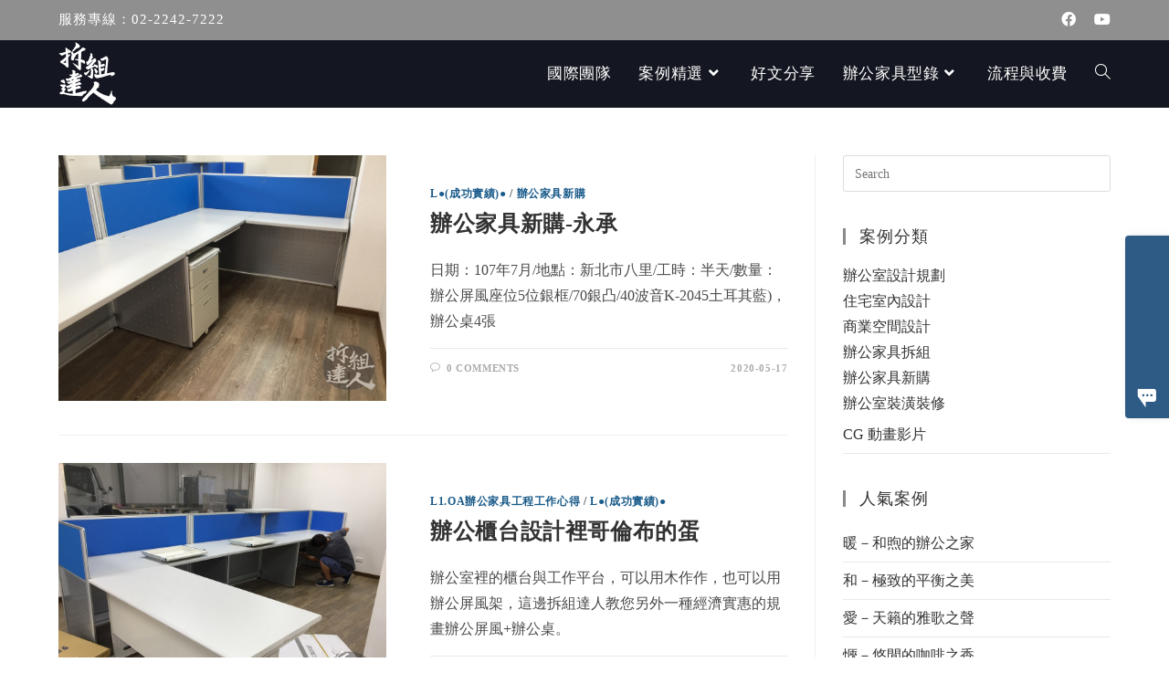

--- FILE ---
content_type: text/html; charset=UTF-8
request_url: https://blog.iegoffice.com/tag/%E6%AB%83%E6%AA%AF/
body_size: 27261
content:
<!DOCTYPE html>
<html class="html" lang="zh-TW" prefix="og: https://ogp.me/ns#">
<head>
	<meta name=dropbox-domain-verification content=q5s8ndk866uq />
	<meta charset="UTF-8">
	<link rel="profile" href="https://gmpg.org/xfn/11">

	<script>
window.JetpackScriptData = {"site":{"icon":"https://i0.wp.com/blog.iegoffice.com/wp-content/uploads/2021/07/cropped-ficon2.png?w=64\u0026ssl=1","title":"拆組達人辦公家具 - OA 辦公居家裝修裝潢設計專家","host":"unknown","is_wpcom_platform":false}};
</script>
	<style>img:is([sizes="auto" i], [sizes^="auto," i]) { contain-intrinsic-size: 3000px 1500px }</style>
	<meta name="viewport" content="width=device-width, initial-scale=1"><script>window._wca = window._wca || [];</script>

<!-- Search Engine Optimization by Rank Math - https://rankmath.com/ -->
<title>櫃檯 - 拆組達人辦公家具 - OA 辦公居家裝修裝潢設計專家</title>
<meta name="robots" content="follow, noindex"/>
<meta property="og:locale" content="zh_TW" />
<meta property="og:type" content="article" />
<meta property="og:title" content="櫃檯 - 拆組達人辦公家具 - OA 辦公居家裝修裝潢設計專家" />
<meta property="og:url" content="https://blog.iegoffice.com/tag/%e6%ab%83%e6%aa%af/" />
<meta property="og:site_name" content="拆組達人辦公家具 - OA 辦公居家裝修裝潢設計專家" />
<meta name="twitter:card" content="summary_large_image" />
<meta name="twitter:title" content="櫃檯 - 拆組達人辦公家具 - OA 辦公居家裝修裝潢設計專家" />
<meta name="twitter:label1" content="文章" />
<meta name="twitter:data1" content="8" />
<script type="application/ld+json" class="rank-math-schema">{"@context":"https://schema.org","@graph":[{"@type":"Organization","@id":"https://blog.iegoffice.com/#organization","name":"\u62c6\u7d44\u9054\u4eba\u8fa6\u516c\u5bb6\u5177 - OA \u8fa6\u516c\u5c45\u5bb6\u88dd\u4fee\u88dd\u6f62\u8a2d\u8a08\u5c08\u5bb6"},{"@type":"WebSite","@id":"https://blog.iegoffice.com/#website","url":"https://blog.iegoffice.com","name":"\u62c6\u7d44\u9054\u4eba\u8fa6\u516c\u5bb6\u5177 - OA \u8fa6\u516c\u5c45\u5bb6\u88dd\u4fee\u88dd\u6f62\u8a2d\u8a08\u5c08\u5bb6","publisher":{"@id":"https://blog.iegoffice.com/#organization"},"inLanguage":"zh-TW"},{"@type":"CollectionPage","@id":"https://blog.iegoffice.com/tag/%e6%ab%83%e6%aa%af/#webpage","url":"https://blog.iegoffice.com/tag/%e6%ab%83%e6%aa%af/","name":"\u6ac3\u6aaf - \u62c6\u7d44\u9054\u4eba\u8fa6\u516c\u5bb6\u5177 - OA \u8fa6\u516c\u5c45\u5bb6\u88dd\u4fee\u88dd\u6f62\u8a2d\u8a08\u5c08\u5bb6","isPartOf":{"@id":"https://blog.iegoffice.com/#website"},"inLanguage":"zh-TW"}]}</script>
<!-- /Rank Math WordPress SEO plugin -->

<link rel='dns-prefetch' href='//stats.wp.com' />
<link rel="alternate" type="application/rss+xml" title="訂閱《拆組達人辦公家具 - OA 辦公居家裝修裝潢設計專家》&raquo; 資訊提供" href="https://blog.iegoffice.com/feed/" />
<link rel="alternate" type="application/rss+xml" title="訂閱《拆組達人辦公家具 - OA 辦公居家裝修裝潢設計專家》&raquo; 留言的資訊提供" href="https://blog.iegoffice.com/comments/feed/" />
<link rel="alternate" type="application/rss+xml" title="訂閱《拆組達人辦公家具 - OA 辦公居家裝修裝潢設計專家》&raquo; 標籤〈櫃檯〉的資訊提供" href="https://blog.iegoffice.com/tag/%e6%ab%83%e6%aa%af/feed/" />
<script>
window._wpemojiSettings = {"baseUrl":"https:\/\/s.w.org\/images\/core\/emoji\/16.0.1\/72x72\/","ext":".png","svgUrl":"https:\/\/s.w.org\/images\/core\/emoji\/16.0.1\/svg\/","svgExt":".svg","source":{"concatemoji":"https:\/\/blog.iegoffice.com\/wp-includes\/js\/wp-emoji-release.min.js?ver=6.8.2"}};
/*! This file is auto-generated */
!function(s,n){var o,i,e;function c(e){try{var t={supportTests:e,timestamp:(new Date).valueOf()};sessionStorage.setItem(o,JSON.stringify(t))}catch(e){}}function p(e,t,n){e.clearRect(0,0,e.canvas.width,e.canvas.height),e.fillText(t,0,0);var t=new Uint32Array(e.getImageData(0,0,e.canvas.width,e.canvas.height).data),a=(e.clearRect(0,0,e.canvas.width,e.canvas.height),e.fillText(n,0,0),new Uint32Array(e.getImageData(0,0,e.canvas.width,e.canvas.height).data));return t.every(function(e,t){return e===a[t]})}function u(e,t){e.clearRect(0,0,e.canvas.width,e.canvas.height),e.fillText(t,0,0);for(var n=e.getImageData(16,16,1,1),a=0;a<n.data.length;a++)if(0!==n.data[a])return!1;return!0}function f(e,t,n,a){switch(t){case"flag":return n(e,"\ud83c\udff3\ufe0f\u200d\u26a7\ufe0f","\ud83c\udff3\ufe0f\u200b\u26a7\ufe0f")?!1:!n(e,"\ud83c\udde8\ud83c\uddf6","\ud83c\udde8\u200b\ud83c\uddf6")&&!n(e,"\ud83c\udff4\udb40\udc67\udb40\udc62\udb40\udc65\udb40\udc6e\udb40\udc67\udb40\udc7f","\ud83c\udff4\u200b\udb40\udc67\u200b\udb40\udc62\u200b\udb40\udc65\u200b\udb40\udc6e\u200b\udb40\udc67\u200b\udb40\udc7f");case"emoji":return!a(e,"\ud83e\udedf")}return!1}function g(e,t,n,a){var r="undefined"!=typeof WorkerGlobalScope&&self instanceof WorkerGlobalScope?new OffscreenCanvas(300,150):s.createElement("canvas"),o=r.getContext("2d",{willReadFrequently:!0}),i=(o.textBaseline="top",o.font="600 32px Arial",{});return e.forEach(function(e){i[e]=t(o,e,n,a)}),i}function t(e){var t=s.createElement("script");t.src=e,t.defer=!0,s.head.appendChild(t)}"undefined"!=typeof Promise&&(o="wpEmojiSettingsSupports",i=["flag","emoji"],n.supports={everything:!0,everythingExceptFlag:!0},e=new Promise(function(e){s.addEventListener("DOMContentLoaded",e,{once:!0})}),new Promise(function(t){var n=function(){try{var e=JSON.parse(sessionStorage.getItem(o));if("object"==typeof e&&"number"==typeof e.timestamp&&(new Date).valueOf()<e.timestamp+604800&&"object"==typeof e.supportTests)return e.supportTests}catch(e){}return null}();if(!n){if("undefined"!=typeof Worker&&"undefined"!=typeof OffscreenCanvas&&"undefined"!=typeof URL&&URL.createObjectURL&&"undefined"!=typeof Blob)try{var e="postMessage("+g.toString()+"("+[JSON.stringify(i),f.toString(),p.toString(),u.toString()].join(",")+"));",a=new Blob([e],{type:"text/javascript"}),r=new Worker(URL.createObjectURL(a),{name:"wpTestEmojiSupports"});return void(r.onmessage=function(e){c(n=e.data),r.terminate(),t(n)})}catch(e){}c(n=g(i,f,p,u))}t(n)}).then(function(e){for(var t in e)n.supports[t]=e[t],n.supports.everything=n.supports.everything&&n.supports[t],"flag"!==t&&(n.supports.everythingExceptFlag=n.supports.everythingExceptFlag&&n.supports[t]);n.supports.everythingExceptFlag=n.supports.everythingExceptFlag&&!n.supports.flag,n.DOMReady=!1,n.readyCallback=function(){n.DOMReady=!0}}).then(function(){return e}).then(function(){var e;n.supports.everything||(n.readyCallback(),(e=n.source||{}).concatemoji?t(e.concatemoji):e.wpemoji&&e.twemoji&&(t(e.twemoji),t(e.wpemoji)))}))}((window,document),window._wpemojiSettings);
</script>
<style id='wp-emoji-styles-inline-css'>

	img.wp-smiley, img.emoji {
		display: inline !important;
		border: none !important;
		box-shadow: none !important;
		height: 1em !important;
		width: 1em !important;
		margin: 0 0.07em !important;
		vertical-align: -0.1em !important;
		background: none !important;
		padding: 0 !important;
	}
</style>
<link rel='stylesheet' id='wp-block-library-css' href='https://blog.iegoffice.com/wp-includes/css/dist/block-library/style.min.css?ver=6.8.2' media='all' />
<style id='wp-block-library-theme-inline-css'>
.wp-block-audio :where(figcaption){color:#555;font-size:13px;text-align:center}.is-dark-theme .wp-block-audio :where(figcaption){color:#ffffffa6}.wp-block-audio{margin:0 0 1em}.wp-block-code{border:1px solid #ccc;border-radius:4px;font-family:Menlo,Consolas,monaco,monospace;padding:.8em 1em}.wp-block-embed :where(figcaption){color:#555;font-size:13px;text-align:center}.is-dark-theme .wp-block-embed :where(figcaption){color:#ffffffa6}.wp-block-embed{margin:0 0 1em}.blocks-gallery-caption{color:#555;font-size:13px;text-align:center}.is-dark-theme .blocks-gallery-caption{color:#ffffffa6}:root :where(.wp-block-image figcaption){color:#555;font-size:13px;text-align:center}.is-dark-theme :root :where(.wp-block-image figcaption){color:#ffffffa6}.wp-block-image{margin:0 0 1em}.wp-block-pullquote{border-bottom:4px solid;border-top:4px solid;color:currentColor;margin-bottom:1.75em}.wp-block-pullquote cite,.wp-block-pullquote footer,.wp-block-pullquote__citation{color:currentColor;font-size:.8125em;font-style:normal;text-transform:uppercase}.wp-block-quote{border-left:.25em solid;margin:0 0 1.75em;padding-left:1em}.wp-block-quote cite,.wp-block-quote footer{color:currentColor;font-size:.8125em;font-style:normal;position:relative}.wp-block-quote:where(.has-text-align-right){border-left:none;border-right:.25em solid;padding-left:0;padding-right:1em}.wp-block-quote:where(.has-text-align-center){border:none;padding-left:0}.wp-block-quote.is-large,.wp-block-quote.is-style-large,.wp-block-quote:where(.is-style-plain){border:none}.wp-block-search .wp-block-search__label{font-weight:700}.wp-block-search__button{border:1px solid #ccc;padding:.375em .625em}:where(.wp-block-group.has-background){padding:1.25em 2.375em}.wp-block-separator.has-css-opacity{opacity:.4}.wp-block-separator{border:none;border-bottom:2px solid;margin-left:auto;margin-right:auto}.wp-block-separator.has-alpha-channel-opacity{opacity:1}.wp-block-separator:not(.is-style-wide):not(.is-style-dots){width:100px}.wp-block-separator.has-background:not(.is-style-dots){border-bottom:none;height:1px}.wp-block-separator.has-background:not(.is-style-wide):not(.is-style-dots){height:2px}.wp-block-table{margin:0 0 1em}.wp-block-table td,.wp-block-table th{word-break:normal}.wp-block-table :where(figcaption){color:#555;font-size:13px;text-align:center}.is-dark-theme .wp-block-table :where(figcaption){color:#ffffffa6}.wp-block-video :where(figcaption){color:#555;font-size:13px;text-align:center}.is-dark-theme .wp-block-video :where(figcaption){color:#ffffffa6}.wp-block-video{margin:0 0 1em}:root :where(.wp-block-template-part.has-background){margin-bottom:0;margin-top:0;padding:1.25em 2.375em}
</style>
<style id='classic-theme-styles-inline-css'>
/*! This file is auto-generated */
.wp-block-button__link{color:#fff;background-color:#32373c;border-radius:9999px;box-shadow:none;text-decoration:none;padding:calc(.667em + 2px) calc(1.333em + 2px);font-size:1.125em}.wp-block-file__button{background:#32373c;color:#fff;text-decoration:none}
</style>
<link rel='stylesheet' id='mediaelement-css' href='https://blog.iegoffice.com/wp-includes/js/mediaelement/mediaelementplayer-legacy.min.css?ver=4.2.17' media='all' />
<link rel='stylesheet' id='wp-mediaelement-css' href='https://blog.iegoffice.com/wp-includes/js/mediaelement/wp-mediaelement.min.css?ver=6.8.2' media='all' />
<style id='jetpack-sharing-buttons-style-inline-css'>
.jetpack-sharing-buttons__services-list{display:flex;flex-direction:row;flex-wrap:wrap;gap:0;list-style-type:none;margin:5px;padding:0}.jetpack-sharing-buttons__services-list.has-small-icon-size{font-size:12px}.jetpack-sharing-buttons__services-list.has-normal-icon-size{font-size:16px}.jetpack-sharing-buttons__services-list.has-large-icon-size{font-size:24px}.jetpack-sharing-buttons__services-list.has-huge-icon-size{font-size:36px}@media print{.jetpack-sharing-buttons__services-list{display:none!important}}.editor-styles-wrapper .wp-block-jetpack-sharing-buttons{gap:0;padding-inline-start:0}ul.jetpack-sharing-buttons__services-list.has-background{padding:1.25em 2.375em}
</style>
<style id='rank-math-toc-block-style-inline-css'>
.wp-block-rank-math-toc-block nav ol{counter-reset:item}.wp-block-rank-math-toc-block nav ol li{display:block}.wp-block-rank-math-toc-block nav ol li:before{content:counters(item, ".") ". ";counter-increment:item}

</style>
<style id='rank-math-rich-snippet-style-inline-css'>
/*!
* Plugin:  Rank Math
* URL: https://rankmath.com/wordpress/plugin/seo-suite/
* Name:  rank-math-review-snippet.css
*/@-webkit-keyframes spin{0%{-webkit-transform:rotate(0deg)}100%{-webkit-transform:rotate(-360deg)}}@keyframes spin{0%{-webkit-transform:rotate(0deg)}100%{-webkit-transform:rotate(-360deg)}}@keyframes bounce{from{-webkit-transform:translateY(0px);transform:translateY(0px)}to{-webkit-transform:translateY(-5px);transform:translateY(-5px)}}@-webkit-keyframes bounce{from{-webkit-transform:translateY(0px);transform:translateY(0px)}to{-webkit-transform:translateY(-5px);transform:translateY(-5px)}}@-webkit-keyframes loading{0%{background-size:20% 50% ,20% 50% ,20% 50%}20%{background-size:20% 20% ,20% 50% ,20% 50%}40%{background-size:20% 100%,20% 20% ,20% 50%}60%{background-size:20% 50% ,20% 100%,20% 20%}80%{background-size:20% 50% ,20% 50% ,20% 100%}100%{background-size:20% 50% ,20% 50% ,20% 50%}}@keyframes loading{0%{background-size:20% 50% ,20% 50% ,20% 50%}20%{background-size:20% 20% ,20% 50% ,20% 50%}40%{background-size:20% 100%,20% 20% ,20% 50%}60%{background-size:20% 50% ,20% 100%,20% 20%}80%{background-size:20% 50% ,20% 50% ,20% 100%}100%{background-size:20% 50% ,20% 50% ,20% 50%}}:root{--rankmath-wp-adminbar-height: 0}#rank-math-rich-snippet-wrapper{overflow:hidden}#rank-math-rich-snippet-wrapper h5.rank-math-title{display:block;font-size:18px;line-height:1.4}#rank-math-rich-snippet-wrapper .rank-math-review-image{float:right;max-width:40%;margin-left:15px}#rank-math-rich-snippet-wrapper .rank-math-review-data{margin-bottom:15px}#rank-math-rich-snippet-wrapper .rank-math-total-wrapper{width:100%;padding:0 0 20px 0;float:left;clear:both;position:relative;-webkit-box-sizing:border-box;box-sizing:border-box}#rank-math-rich-snippet-wrapper .rank-math-total-wrapper .rank-math-total{border:0;display:block;margin:0;width:auto;float:left;text-align:left;padding:0;font-size:24px;line-height:1;font-weight:700;-webkit-box-sizing:border-box;box-sizing:border-box;overflow:hidden}#rank-math-rich-snippet-wrapper .rank-math-total-wrapper .rank-math-review-star{float:left;margin-left:15px;margin-top:5px;position:relative;z-index:99;line-height:1}#rank-math-rich-snippet-wrapper .rank-math-total-wrapper .rank-math-review-star .rank-math-review-result-wrapper{display:inline-block;white-space:nowrap;position:relative;color:#e7e7e7}#rank-math-rich-snippet-wrapper .rank-math-total-wrapper .rank-math-review-star .rank-math-review-result-wrapper .rank-math-review-result{position:absolute;top:0;left:0;overflow:hidden;white-space:nowrap;color:#ffbe01}#rank-math-rich-snippet-wrapper .rank-math-total-wrapper .rank-math-review-star .rank-math-review-result-wrapper i{font-size:18px;-webkit-text-stroke-width:1px;font-style:normal;padding:0 2px;line-height:inherit}#rank-math-rich-snippet-wrapper .rank-math-total-wrapper .rank-math-review-star .rank-math-review-result-wrapper i:before{content:"\2605"}body.rtl #rank-math-rich-snippet-wrapper .rank-math-review-image{float:left;margin-left:0;margin-right:15px}body.rtl #rank-math-rich-snippet-wrapper .rank-math-total-wrapper .rank-math-total{float:right}body.rtl #rank-math-rich-snippet-wrapper .rank-math-total-wrapper .rank-math-review-star{float:right;margin-left:0;margin-right:15px}body.rtl #rank-math-rich-snippet-wrapper .rank-math-total-wrapper .rank-math-review-star .rank-math-review-result{left:auto;right:0}@media screen and (max-width: 480px){#rank-math-rich-snippet-wrapper .rank-math-review-image{display:block;max-width:100%;width:100%;text-align:center;margin-right:0}#rank-math-rich-snippet-wrapper .rank-math-review-data{clear:both}}.clear{clear:both}

</style>
<style id='global-styles-inline-css'>
:root{--wp--preset--aspect-ratio--square: 1;--wp--preset--aspect-ratio--4-3: 4/3;--wp--preset--aspect-ratio--3-4: 3/4;--wp--preset--aspect-ratio--3-2: 3/2;--wp--preset--aspect-ratio--2-3: 2/3;--wp--preset--aspect-ratio--16-9: 16/9;--wp--preset--aspect-ratio--9-16: 9/16;--wp--preset--color--black: #000000;--wp--preset--color--cyan-bluish-gray: #abb8c3;--wp--preset--color--white: #ffffff;--wp--preset--color--pale-pink: #f78da7;--wp--preset--color--vivid-red: #cf2e2e;--wp--preset--color--luminous-vivid-orange: #ff6900;--wp--preset--color--luminous-vivid-amber: #fcb900;--wp--preset--color--light-green-cyan: #7bdcb5;--wp--preset--color--vivid-green-cyan: #00d084;--wp--preset--color--pale-cyan-blue: #8ed1fc;--wp--preset--color--vivid-cyan-blue: #0693e3;--wp--preset--color--vivid-purple: #9b51e0;--wp--preset--gradient--vivid-cyan-blue-to-vivid-purple: linear-gradient(135deg,rgba(6,147,227,1) 0%,rgb(155,81,224) 100%);--wp--preset--gradient--light-green-cyan-to-vivid-green-cyan: linear-gradient(135deg,rgb(122,220,180) 0%,rgb(0,208,130) 100%);--wp--preset--gradient--luminous-vivid-amber-to-luminous-vivid-orange: linear-gradient(135deg,rgba(252,185,0,1) 0%,rgba(255,105,0,1) 100%);--wp--preset--gradient--luminous-vivid-orange-to-vivid-red: linear-gradient(135deg,rgba(255,105,0,1) 0%,rgb(207,46,46) 100%);--wp--preset--gradient--very-light-gray-to-cyan-bluish-gray: linear-gradient(135deg,rgb(238,238,238) 0%,rgb(169,184,195) 100%);--wp--preset--gradient--cool-to-warm-spectrum: linear-gradient(135deg,rgb(74,234,220) 0%,rgb(151,120,209) 20%,rgb(207,42,186) 40%,rgb(238,44,130) 60%,rgb(251,105,98) 80%,rgb(254,248,76) 100%);--wp--preset--gradient--blush-light-purple: linear-gradient(135deg,rgb(255,206,236) 0%,rgb(152,150,240) 100%);--wp--preset--gradient--blush-bordeaux: linear-gradient(135deg,rgb(254,205,165) 0%,rgb(254,45,45) 50%,rgb(107,0,62) 100%);--wp--preset--gradient--luminous-dusk: linear-gradient(135deg,rgb(255,203,112) 0%,rgb(199,81,192) 50%,rgb(65,88,208) 100%);--wp--preset--gradient--pale-ocean: linear-gradient(135deg,rgb(255,245,203) 0%,rgb(182,227,212) 50%,rgb(51,167,181) 100%);--wp--preset--gradient--electric-grass: linear-gradient(135deg,rgb(202,248,128) 0%,rgb(113,206,126) 100%);--wp--preset--gradient--midnight: linear-gradient(135deg,rgb(2,3,129) 0%,rgb(40,116,252) 100%);--wp--preset--font-size--small: 13px;--wp--preset--font-size--medium: 20px;--wp--preset--font-size--large: 36px;--wp--preset--font-size--x-large: 42px;--wp--preset--spacing--20: 0.44rem;--wp--preset--spacing--30: 0.67rem;--wp--preset--spacing--40: 1rem;--wp--preset--spacing--50: 1.5rem;--wp--preset--spacing--60: 2.25rem;--wp--preset--spacing--70: 3.38rem;--wp--preset--spacing--80: 5.06rem;--wp--preset--shadow--natural: 6px 6px 9px rgba(0, 0, 0, 0.2);--wp--preset--shadow--deep: 12px 12px 50px rgba(0, 0, 0, 0.4);--wp--preset--shadow--sharp: 6px 6px 0px rgba(0, 0, 0, 0.2);--wp--preset--shadow--outlined: 6px 6px 0px -3px rgba(255, 255, 255, 1), 6px 6px rgba(0, 0, 0, 1);--wp--preset--shadow--crisp: 6px 6px 0px rgba(0, 0, 0, 1);}:where(.is-layout-flex){gap: 0.5em;}:where(.is-layout-grid){gap: 0.5em;}body .is-layout-flex{display: flex;}.is-layout-flex{flex-wrap: wrap;align-items: center;}.is-layout-flex > :is(*, div){margin: 0;}body .is-layout-grid{display: grid;}.is-layout-grid > :is(*, div){margin: 0;}:where(.wp-block-columns.is-layout-flex){gap: 2em;}:where(.wp-block-columns.is-layout-grid){gap: 2em;}:where(.wp-block-post-template.is-layout-flex){gap: 1.25em;}:where(.wp-block-post-template.is-layout-grid){gap: 1.25em;}.has-black-color{color: var(--wp--preset--color--black) !important;}.has-cyan-bluish-gray-color{color: var(--wp--preset--color--cyan-bluish-gray) !important;}.has-white-color{color: var(--wp--preset--color--white) !important;}.has-pale-pink-color{color: var(--wp--preset--color--pale-pink) !important;}.has-vivid-red-color{color: var(--wp--preset--color--vivid-red) !important;}.has-luminous-vivid-orange-color{color: var(--wp--preset--color--luminous-vivid-orange) !important;}.has-luminous-vivid-amber-color{color: var(--wp--preset--color--luminous-vivid-amber) !important;}.has-light-green-cyan-color{color: var(--wp--preset--color--light-green-cyan) !important;}.has-vivid-green-cyan-color{color: var(--wp--preset--color--vivid-green-cyan) !important;}.has-pale-cyan-blue-color{color: var(--wp--preset--color--pale-cyan-blue) !important;}.has-vivid-cyan-blue-color{color: var(--wp--preset--color--vivid-cyan-blue) !important;}.has-vivid-purple-color{color: var(--wp--preset--color--vivid-purple) !important;}.has-black-background-color{background-color: var(--wp--preset--color--black) !important;}.has-cyan-bluish-gray-background-color{background-color: var(--wp--preset--color--cyan-bluish-gray) !important;}.has-white-background-color{background-color: var(--wp--preset--color--white) !important;}.has-pale-pink-background-color{background-color: var(--wp--preset--color--pale-pink) !important;}.has-vivid-red-background-color{background-color: var(--wp--preset--color--vivid-red) !important;}.has-luminous-vivid-orange-background-color{background-color: var(--wp--preset--color--luminous-vivid-orange) !important;}.has-luminous-vivid-amber-background-color{background-color: var(--wp--preset--color--luminous-vivid-amber) !important;}.has-light-green-cyan-background-color{background-color: var(--wp--preset--color--light-green-cyan) !important;}.has-vivid-green-cyan-background-color{background-color: var(--wp--preset--color--vivid-green-cyan) !important;}.has-pale-cyan-blue-background-color{background-color: var(--wp--preset--color--pale-cyan-blue) !important;}.has-vivid-cyan-blue-background-color{background-color: var(--wp--preset--color--vivid-cyan-blue) !important;}.has-vivid-purple-background-color{background-color: var(--wp--preset--color--vivid-purple) !important;}.has-black-border-color{border-color: var(--wp--preset--color--black) !important;}.has-cyan-bluish-gray-border-color{border-color: var(--wp--preset--color--cyan-bluish-gray) !important;}.has-white-border-color{border-color: var(--wp--preset--color--white) !important;}.has-pale-pink-border-color{border-color: var(--wp--preset--color--pale-pink) !important;}.has-vivid-red-border-color{border-color: var(--wp--preset--color--vivid-red) !important;}.has-luminous-vivid-orange-border-color{border-color: var(--wp--preset--color--luminous-vivid-orange) !important;}.has-luminous-vivid-amber-border-color{border-color: var(--wp--preset--color--luminous-vivid-amber) !important;}.has-light-green-cyan-border-color{border-color: var(--wp--preset--color--light-green-cyan) !important;}.has-vivid-green-cyan-border-color{border-color: var(--wp--preset--color--vivid-green-cyan) !important;}.has-pale-cyan-blue-border-color{border-color: var(--wp--preset--color--pale-cyan-blue) !important;}.has-vivid-cyan-blue-border-color{border-color: var(--wp--preset--color--vivid-cyan-blue) !important;}.has-vivid-purple-border-color{border-color: var(--wp--preset--color--vivid-purple) !important;}.has-vivid-cyan-blue-to-vivid-purple-gradient-background{background: var(--wp--preset--gradient--vivid-cyan-blue-to-vivid-purple) !important;}.has-light-green-cyan-to-vivid-green-cyan-gradient-background{background: var(--wp--preset--gradient--light-green-cyan-to-vivid-green-cyan) !important;}.has-luminous-vivid-amber-to-luminous-vivid-orange-gradient-background{background: var(--wp--preset--gradient--luminous-vivid-amber-to-luminous-vivid-orange) !important;}.has-luminous-vivid-orange-to-vivid-red-gradient-background{background: var(--wp--preset--gradient--luminous-vivid-orange-to-vivid-red) !important;}.has-very-light-gray-to-cyan-bluish-gray-gradient-background{background: var(--wp--preset--gradient--very-light-gray-to-cyan-bluish-gray) !important;}.has-cool-to-warm-spectrum-gradient-background{background: var(--wp--preset--gradient--cool-to-warm-spectrum) !important;}.has-blush-light-purple-gradient-background{background: var(--wp--preset--gradient--blush-light-purple) !important;}.has-blush-bordeaux-gradient-background{background: var(--wp--preset--gradient--blush-bordeaux) !important;}.has-luminous-dusk-gradient-background{background: var(--wp--preset--gradient--luminous-dusk) !important;}.has-pale-ocean-gradient-background{background: var(--wp--preset--gradient--pale-ocean) !important;}.has-electric-grass-gradient-background{background: var(--wp--preset--gradient--electric-grass) !important;}.has-midnight-gradient-background{background: var(--wp--preset--gradient--midnight) !important;}.has-small-font-size{font-size: var(--wp--preset--font-size--small) !important;}.has-medium-font-size{font-size: var(--wp--preset--font-size--medium) !important;}.has-large-font-size{font-size: var(--wp--preset--font-size--large) !important;}.has-x-large-font-size{font-size: var(--wp--preset--font-size--x-large) !important;}
:where(.wp-block-post-template.is-layout-flex){gap: 1.25em;}:where(.wp-block-post-template.is-layout-grid){gap: 1.25em;}
:where(.wp-block-columns.is-layout-flex){gap: 2em;}:where(.wp-block-columns.is-layout-grid){gap: 2em;}
:root :where(.wp-block-pullquote){font-size: 1.5em;line-height: 1.6;}
</style>
<style id='woocommerce-inline-inline-css'>
.woocommerce form .form-row .required { visibility: visible; }
</style>
<link rel='stylesheet' id='brands-styles-css' href='https://blog.iegoffice.com/wp-content/plugins/woocommerce/assets/css/brands.css?ver=10.0.4' media='all' />
<link rel='stylesheet' id='oceanwp-style-css' href='https://blog.iegoffice.com/wp-content/themes/oceanwp/assets/css/style.min.css?ver=1.0' media='all' />
<link rel='stylesheet' id='child-style-css' href='https://blog.iegoffice.com/wp-content/themes/oceanwp-child-theme-master/style.css?ver=6.8.2' media='all' />
<link rel='stylesheet' id='oceanwp-woo-mini-cart-css' href='https://blog.iegoffice.com/wp-content/themes/oceanwp/assets/css/woo/woo-mini-cart.min.css?ver=6.8.2' media='all' />
<link rel='stylesheet' id='font-awesome-css' href='https://blog.iegoffice.com/wp-content/themes/oceanwp/assets/fonts/fontawesome/css/all.min.css?ver=5.15.1' media='all' />
<link rel='stylesheet' id='simple-line-icons-css' href='https://blog.iegoffice.com/wp-content/themes/oceanwp/assets/css/third/simple-line-icons.min.css?ver=2.4.0' media='all' />
<link rel='stylesheet' id='elementor-frontend-css' href='https://blog.iegoffice.com/wp-content/plugins/elementor/assets/css/frontend.min.css?ver=3.30.3' media='all' />
<link rel='stylesheet' id='widget-icon-box-css' href='https://blog.iegoffice.com/wp-content/plugins/elementor/assets/css/widget-icon-box.min.css?ver=3.30.3' media='all' />
<link rel='stylesheet' id='widget-heading-css' href='https://blog.iegoffice.com/wp-content/plugins/elementor/assets/css/widget-heading.min.css?ver=3.30.3' media='all' />
<link rel='stylesheet' id='widget-image-css' href='https://blog.iegoffice.com/wp-content/plugins/elementor/assets/css/widget-image.min.css?ver=3.30.3' media='all' />
<link rel='stylesheet' id='e-animation-grow-css' href='https://blog.iegoffice.com/wp-content/plugins/elementor/assets/lib/animations/styles/e-animation-grow.min.css?ver=3.30.3' media='all' />
<link rel='stylesheet' id='widget-social-icons-css' href='https://blog.iegoffice.com/wp-content/plugins/elementor/assets/css/widget-social-icons.min.css?ver=3.30.3' media='all' />
<link rel='stylesheet' id='e-apple-webkit-css' href='https://blog.iegoffice.com/wp-content/plugins/elementor/assets/css/conditionals/apple-webkit.min.css?ver=3.30.3' media='all' />
<link rel='stylesheet' id='jet-blocks-css' href='https://blog.iegoffice.com/wp-content/plugins/jet-blocks/assets/css/jet-blocks.css?ver=1.3.3' media='all' />
<link rel='stylesheet' id='elementor-icons-css' href='https://blog.iegoffice.com/wp-content/plugins/elementor/assets/lib/eicons/css/elementor-icons.min.css?ver=5.43.0' media='all' />
<link rel='stylesheet' id='elementor-post-12-css' href='https://blog.iegoffice.com/wp-content/uploads/elementor/css/post-12.css?ver=1755586090' media='all' />
<link rel='stylesheet' id='elementor-post-539-css' href='https://blog.iegoffice.com/wp-content/uploads/elementor/css/post-539.css?ver=1755586090' media='all' />
<link rel='stylesheet' id='oceanwp-woocommerce-css' href='https://blog.iegoffice.com/wp-content/themes/oceanwp/assets/css/woo/woocommerce.min.css?ver=6.8.2' media='all' />
<link rel='stylesheet' id='oceanwp-woo-star-font-css' href='https://blog.iegoffice.com/wp-content/themes/oceanwp/assets/css/woo/woo-star-font.min.css?ver=6.8.2' media='all' />
<link rel='stylesheet' id='eael-general-css' href='https://blog.iegoffice.com/wp-content/plugins/essential-addons-for-elementor-lite/assets/front-end/css/view/general.min.css?ver=6.2.1' media='all' />
<link rel='stylesheet' id='oe-widgets-style-css' href='https://blog.iegoffice.com/wp-content/plugins/ocean-extra/assets/css/widgets.css?ver=6.8.2' media='all' />
<link rel='stylesheet' id='oig-style-css' href='https://blog.iegoffice.com/wp-content/plugins/ocean-instagram/assets/css/style.min.css?ver=6.8.2' media='all' />
<link rel='stylesheet' id='elementor-gf-local-roboto-css' href='https://blog.iegoffice.com/wp-content/uploads/elementor/google-fonts/css/roboto.css?ver=1742240363' media='all' />
<link rel='stylesheet' id='elementor-gf-local-robotoslab-css' href='https://blog.iegoffice.com/wp-content/uploads/elementor/google-fonts/css/robotoslab.css?ver=1742240378' media='all' />
<link rel='stylesheet' id='elementor-icons-shared-0-css' href='https://blog.iegoffice.com/wp-content/plugins/elementor/assets/lib/font-awesome/css/fontawesome.min.css?ver=5.15.3' media='all' />
<link rel='stylesheet' id='elementor-icons-fa-brands-css' href='https://blog.iegoffice.com/wp-content/plugins/elementor/assets/lib/font-awesome/css/brands.min.css?ver=5.15.3' media='all' />
<script src="https://blog.iegoffice.com/wp-includes/js/jquery/jquery.min.js?ver=3.7.1" id="jquery-core-js"></script>
<script src="https://blog.iegoffice.com/wp-includes/js/jquery/jquery-migrate.min.js?ver=3.4.1" id="jquery-migrate-js"></script>
<script src="https://blog.iegoffice.com/wp-content/plugins/woocommerce/assets/js/jquery-blockui/jquery.blockUI.min.js?ver=2.7.0-wc.10.0.4" id="jquery-blockui-js" defer data-wp-strategy="defer"></script>
<script src="https://blog.iegoffice.com/wp-content/plugins/woocommerce/assets/js/js-cookie/js.cookie.min.js?ver=2.1.4-wc.10.0.4" id="js-cookie-js" defer data-wp-strategy="defer"></script>
<script id="woocommerce-js-extra">
var woocommerce_params = {"ajax_url":"\/wp-admin\/admin-ajax.php","wc_ajax_url":"\/?wc-ajax=%%endpoint%%","i18n_password_show":"\u986f\u793a\u5bc6\u78bc","i18n_password_hide":"\u96b1\u85cf\u5bc6\u78bc"};
</script>
<script src="https://blog.iegoffice.com/wp-content/plugins/woocommerce/assets/js/frontend/woocommerce.min.js?ver=10.0.4" id="woocommerce-js" defer data-wp-strategy="defer"></script>
<script src="https://blog.iegoffice.com/wp-content/themes/oceanwp/assets/js/vendors/smoothscroll.min.js?ver=1.0" id="smoothscroll-js"></script>
<script src="https://stats.wp.com/s-202534.js" id="woocommerce-analytics-js" defer data-wp-strategy="defer"></script>
<link rel="https://api.w.org/" href="https://blog.iegoffice.com/wp-json/" /><link rel="alternate" title="JSON" type="application/json" href="https://blog.iegoffice.com/wp-json/wp/v2/tags/1808" /><link rel="EditURI" type="application/rsd+xml" title="RSD" href="https://blog.iegoffice.com/xmlrpc.php?rsd" />
<meta name="generator" content="WordPress 6.8.2" />
	<style>img#wpstats{display:none}</style>
			<noscript><style>.woocommerce-product-gallery{ opacity: 1 !important; }</style></noscript>
	<meta name="generator" content="Elementor 3.30.3; features: additional_custom_breakpoints; settings: css_print_method-external, google_font-enabled, font_display-auto">
			<style>
				.e-con.e-parent:nth-of-type(n+4):not(.e-lazyloaded):not(.e-no-lazyload),
				.e-con.e-parent:nth-of-type(n+4):not(.e-lazyloaded):not(.e-no-lazyload) * {
					background-image: none !important;
				}
				@media screen and (max-height: 1024px) {
					.e-con.e-parent:nth-of-type(n+3):not(.e-lazyloaded):not(.e-no-lazyload),
					.e-con.e-parent:nth-of-type(n+3):not(.e-lazyloaded):not(.e-no-lazyload) * {
						background-image: none !important;
					}
				}
				@media screen and (max-height: 640px) {
					.e-con.e-parent:nth-of-type(n+2):not(.e-lazyloaded):not(.e-no-lazyload),
					.e-con.e-parent:nth-of-type(n+2):not(.e-lazyloaded):not(.e-no-lazyload) * {
						background-image: none !important;
					}
				}
			</style>
			<link rel="icon" href="https://blog.iegoffice.com/wp-content/uploads/2021/07/cropped-ficon2-32x32.png" sizes="32x32" />
<link rel="icon" href="https://blog.iegoffice.com/wp-content/uploads/2021/07/cropped-ficon2-192x192.png" sizes="192x192" />
<link rel="apple-touch-icon" href="https://blog.iegoffice.com/wp-content/uploads/2021/07/cropped-ficon2-180x180.png" />
<meta name="msapplication-TileImage" content="https://blog.iegoffice.com/wp-content/uploads/2021/07/cropped-ficon2-270x270.png" />
		<style id="wp-custom-css">
			/*整站*/p{line-height:1.8em!important}#top-bar-wrap{position:fixed;right:0;top:0;width:100%}#site-header{position:fixed;right:0;top:0;margin-top:44px}main#main.site-main.clr{margin-top:120px}.home #site-header{display:none!important}.home #top-bar-wrap{display:none!important}@media only screen and (max-width:767px){#top-bar{padding:10px 0}#top-bar-social ul{display:none}}#top-bar-wrap{position:fixed;right:0;top:0;width:100%}#site-header{position:fixed;right:0;top:0;margin-top:44px}main#main.site-main.clr{margin-top:120px}/*font*/body,h1,h2,h3,h4,h5,h6,p,a{font-family:"sourcehansans-tc" !important}body{transition:opacity .2s linear}.jf-loading body{/*載入中不顯示*/opacity:0;visibility:hidden}.jf-active body{/*如果處理成功，直接顯示*/opacity:1;visibility:visible}.jf-inactive body{/*如果處理失敗，直接顯示*/opacity:1;visibility:visible}/*blog*/ul.page-numbers,.woocommerce nav.woocommerce-pagination ul{text-align:center}.menu-item-663{padding:6px 0;border-bottom:1px solid #E9E9E9}.menu-item-665{padding:6px 0;border-bottom:1px solid #E9E9E9}.menu-item-664{padding:6px 0;border-bottom:1px solid #E9E9E9}.menu-item-662{padding:6px 0;border-bottom:1px solid #E9E9E9}.menu-item-object-post{padding:6px 0;border-bottom:1px solid #E9E9E9}/*menu*/#menu-main-menu .sub-menu .menu-link{width:100%}/* Menu Item */#menu-main-menu .sub-menu .menu-item{width:100%}/* Sub Menu */#menu-main-menu .menu-item ul{min-width:100%;text-align:center}/* Sub Menu */#menu-main-menu .sub-menu .menu-link{width:100%}/* Menu Item */#menu-main-menu .sub-menu .menu-item{width:100%}/* Sub Menu */#menu-main-menu .menu-item ul{min-width:100%;text-align:center}/* Sub Menu */#outer-wrap #wrap #site-header #site-header-inner #site-navigation-wrap #site-navigation #menu-main-menu .menu-item ul{width:100% !important}/* products list */.woocommerce-product-search{display:flex}.woocommerce-product-search button[type="submit"]{width:120px;margin-top:0}/* single product */.woocommerce div.product .woocommerce-product-gallery .flex-viewport a{height:333px !important;display:flex;align-items:center}.woocommerce div.product .woocommerce-product-gallery .flex-viewport a img{width:auto;margin:0 auto;max-height:100%}		</style>
		<!-- OceanWP CSS -->
<style type="text/css">
/* General CSS */.woocommerce-MyAccount-navigation ul li a:before,.woocommerce-checkout .woocommerce-info a,.woocommerce-checkout #payment ul.payment_methods .wc_payment_method>input[type=radio]:first-child:checked+label:before,.woocommerce-checkout #payment .payment_method_paypal .about_paypal,.woocommerce ul.products li.product li.category a:hover,.woocommerce ul.products li.product .button:hover,.woocommerce ul.products li.product .product-inner .added_to_cart:hover,.product_meta .posted_in a:hover,.product_meta .tagged_as a:hover,.woocommerce div.product .woocommerce-tabs ul.tabs li a:hover,.woocommerce div.product .woocommerce-tabs ul.tabs li.active a,.woocommerce .oceanwp-grid-list a.active,.woocommerce .oceanwp-grid-list a:hover,.woocommerce .oceanwp-off-canvas-filter:hover,.widget_shopping_cart ul.cart_list li .owp-grid-wrap .owp-grid a.remove:hover,.widget_product_categories li a:hover ~ .count,.widget_layered_nav li a:hover ~ .count,.woocommerce ul.products li.product:not(.product-category) .woo-entry-buttons li a:hover,a:hover,a.light:hover,.theme-heading .text::before,.theme-heading .text::after,#top-bar-content >a:hover,#top-bar-social li.oceanwp-email a:hover,#site-navigation-wrap .dropdown-menu >li >a:hover,#site-header.medium-header #medium-searchform button:hover,.oceanwp-mobile-menu-icon a:hover,.blog-entry.post .blog-entry-header .entry-title a:hover,.blog-entry.post .blog-entry-readmore a:hover,.blog-entry.thumbnail-entry .blog-entry-category a,ul.meta li a:hover,.dropcap,.single nav.post-navigation .nav-links .title,body .related-post-title a:hover,body #wp-calendar caption,body .contact-info-widget.default i,body .contact-info-widget.big-icons i,body .custom-links-widget .oceanwp-custom-links li a:hover,body .custom-links-widget .oceanwp-custom-links li a:hover:before,body .posts-thumbnails-widget li a:hover,body .social-widget li.oceanwp-email a:hover,.comment-author .comment-meta .comment-reply-link,#respond #cancel-comment-reply-link:hover,#footer-widgets .footer-box a:hover,#footer-bottom a:hover,#footer-bottom #footer-bottom-menu a:hover,.sidr a:hover,.sidr-class-dropdown-toggle:hover,.sidr-class-menu-item-has-children.active >a,.sidr-class-menu-item-has-children.active >a >.sidr-class-dropdown-toggle,input[type=checkbox]:checked:before{color:#1a5b8a}.woocommerce .oceanwp-grid-list a.active .owp-icon use,.woocommerce .oceanwp-grid-list a:hover .owp-icon use,.single nav.post-navigation .nav-links .title .owp-icon use,.blog-entry.post .blog-entry-readmore a:hover .owp-icon use,body .contact-info-widget.default .owp-icon use,body .contact-info-widget.big-icons .owp-icon use{stroke:#1a5b8a}.woocommerce div.product div.images .open-image,.wcmenucart-details.count,.woocommerce-message a,.woocommerce-error a,.woocommerce-info a,.woocommerce .widget_price_filter .ui-slider .ui-slider-handle,.woocommerce .widget_price_filter .ui-slider .ui-slider-range,.owp-product-nav li a.owp-nav-link:hover,.woocommerce div.product.owp-tabs-layout-vertical .woocommerce-tabs ul.tabs li a:after,.woocommerce .widget_product_categories li.current-cat >a ~ .count,.woocommerce .widget_product_categories li.current-cat >a:before,.woocommerce .widget_layered_nav li.chosen a ~ .count,.woocommerce .widget_layered_nav li.chosen a:before,#owp-checkout-timeline .active .timeline-wrapper,.bag-style:hover .wcmenucart-cart-icon .wcmenucart-count,.show-cart .wcmenucart-cart-icon .wcmenucart-count,.woocommerce ul.products li.product:not(.product-category) .image-wrap .button,input[type="button"],input[type="reset"],input[type="submit"],button[type="submit"],.button,#site-navigation-wrap .dropdown-menu >li.btn >a >span,.thumbnail:hover i,.post-quote-content,.omw-modal .omw-close-modal,body .contact-info-widget.big-icons li:hover i,body div.wpforms-container-full .wpforms-form input[type=submit],body div.wpforms-container-full .wpforms-form button[type=submit],body div.wpforms-container-full .wpforms-form .wpforms-page-button{background-color:#1a5b8a}.thumbnail:hover .link-post-svg-icon{background-color:#1a5b8a}body .contact-info-widget.big-icons li:hover .owp-icon{background-color:#1a5b8a}.current-shop-items-dropdown{border-top-color:#1a5b8a}.woocommerce div.product .woocommerce-tabs ul.tabs li.active a{border-bottom-color:#1a5b8a}.wcmenucart-details.count:before{border-color:#1a5b8a}.woocommerce ul.products li.product .button:hover{border-color:#1a5b8a}.woocommerce ul.products li.product .product-inner .added_to_cart:hover{border-color:#1a5b8a}.woocommerce div.product .woocommerce-tabs ul.tabs li.active a{border-color:#1a5b8a}.woocommerce .oceanwp-grid-list a.active{border-color:#1a5b8a}.woocommerce .oceanwp-grid-list a:hover{border-color:#1a5b8a}.woocommerce .oceanwp-off-canvas-filter:hover{border-color:#1a5b8a}.owp-product-nav li a.owp-nav-link:hover{border-color:#1a5b8a}.widget_shopping_cart_content .buttons .button:first-child:hover{border-color:#1a5b8a}.widget_shopping_cart ul.cart_list li .owp-grid-wrap .owp-grid a.remove:hover{border-color:#1a5b8a}.widget_product_categories li a:hover ~ .count{border-color:#1a5b8a}.woocommerce .widget_product_categories li.current-cat >a ~ .count{border-color:#1a5b8a}.woocommerce .widget_product_categories li.current-cat >a:before{border-color:#1a5b8a}.widget_layered_nav li a:hover ~ .count{border-color:#1a5b8a}.woocommerce .widget_layered_nav li.chosen a ~ .count{border-color:#1a5b8a}.woocommerce .widget_layered_nav li.chosen a:before{border-color:#1a5b8a}#owp-checkout-timeline.arrow .active .timeline-wrapper:before{border-top-color:#1a5b8a;border-bottom-color:#1a5b8a}#owp-checkout-timeline.arrow .active .timeline-wrapper:after{border-left-color:#1a5b8a;border-right-color:#1a5b8a}.bag-style:hover .wcmenucart-cart-icon .wcmenucart-count{border-color:#1a5b8a}.bag-style:hover .wcmenucart-cart-icon .wcmenucart-count:after{border-color:#1a5b8a}.show-cart .wcmenucart-cart-icon .wcmenucart-count{border-color:#1a5b8a}.show-cart .wcmenucart-cart-icon .wcmenucart-count:after{border-color:#1a5b8a}.woocommerce ul.products li.product:not(.product-category) .woo-product-gallery .active a{border-color:#1a5b8a}.woocommerce ul.products li.product:not(.product-category) .woo-product-gallery a:hover{border-color:#1a5b8a}.widget-title{border-color:#1a5b8a}blockquote{border-color:#1a5b8a}#searchform-dropdown{border-color:#1a5b8a}.dropdown-menu .sub-menu{border-color:#1a5b8a}.blog-entry.large-entry .blog-entry-readmore a:hover{border-color:#1a5b8a}.oceanwp-newsletter-form-wrap input[type="email"]:focus{border-color:#1a5b8a}.social-widget li.oceanwp-email a:hover{border-color:#1a5b8a}#respond #cancel-comment-reply-link:hover{border-color:#1a5b8a}body .contact-info-widget.big-icons li:hover i{border-color:#1a5b8a}#footer-widgets .oceanwp-newsletter-form-wrap input[type="email"]:focus{border-color:#1a5b8a}blockquote,.wp-block-quote{border-left-color:#1a5b8a}body .contact-info-widget.big-icons li:hover .owp-icon{border-color:#1a5b8a}.woocommerce div.product div.images .open-image:hover,.woocommerce-error a:hover,.woocommerce-info a:hover,.woocommerce-message a:hover,.woocommerce ul.products li.product:not(.product-category) .image-wrap .button:hover,input[type="button"]:hover,input[type="reset"]:hover,input[type="submit"]:hover,button[type="submit"]:hover,input[type="button"]:focus,input[type="reset"]:focus,input[type="submit"]:focus,button[type="submit"]:focus,.button:hover,#site-navigation-wrap .dropdown-menu >li.btn >a:hover >span,.post-quote-author,.omw-modal .omw-close-modal:hover,body div.wpforms-container-full .wpforms-form input[type=submit]:hover,body div.wpforms-container-full .wpforms-form button[type=submit]:hover,body div.wpforms-container-full .wpforms-form .wpforms-page-button:hover{background-color:#1a5b8a}a:hover{color:#8a8a8a}a:hover .owp-icon use{stroke:#8a8a8a}/* Top Bar CSS */#top-bar-wrap,.oceanwp-top-bar-sticky{background-color:#8f8f8f}#top-bar-wrap{border-color:rgba(241,241,241,0)}#top-bar-wrap,#top-bar-content strong{color:#ffffff}#top-bar-content a,#top-bar-social-alt a{color:#ffffff}#top-bar-content a:hover,#top-bar-social-alt a:hover{color:#ffffff}#top-bar-social li a{font-size:16px}#top-bar-social li a{padding:0 10px 0 10px}#top-bar-social li a{color:#ffffff}#top-bar-social li a .owp-icon use{stroke:#ffffff}#top-bar-social li a:hover{color:#1a5b8a!important}#top-bar-social li a:hover .owp-icon use{stroke:#1a5b8a!important}/* Header CSS */#site-header,.has-transparent-header .is-sticky #site-header,.has-vh-transparent .is-sticky #site-header.vertical-header,#searchform-header-replace{background-color:#141721}#site-header.has-header-media .overlay-header-media{background-color:rgba(0,0,0,0.5)}#site-logo #site-logo-inner a img,#site-header.center-header #site-navigation-wrap .middle-site-logo a img{max-width:64px}#site-header #site-logo #site-logo-inner a img,#site-header.center-header #site-navigation-wrap .middle-site-logo a img{max-height:177px}.effect-one #site-navigation-wrap .dropdown-menu >li >a.menu-link >span:after,.effect-three #site-navigation-wrap .dropdown-menu >li >a.menu-link >span:after,.effect-five #site-navigation-wrap .dropdown-menu >li >a.menu-link >span:before,.effect-five #site-navigation-wrap .dropdown-menu >li >a.menu-link >span:after,.effect-nine #site-navigation-wrap .dropdown-menu >li >a.menu-link >span:before,.effect-nine #site-navigation-wrap .dropdown-menu >li >a.menu-link >span:after{background-color:#205f8d}.effect-four #site-navigation-wrap .dropdown-menu >li >a.menu-link >span:before,.effect-four #site-navigation-wrap .dropdown-menu >li >a.menu-link >span:after,.effect-seven #site-navigation-wrap .dropdown-menu >li >a.menu-link:hover >span:after,.effect-seven #site-navigation-wrap .dropdown-menu >li.sfHover >a.menu-link >span:after{color:#205f8d}.effect-seven #site-navigation-wrap .dropdown-menu >li >a.menu-link:hover >span:after,.effect-seven #site-navigation-wrap .dropdown-menu >li.sfHover >a.menu-link >span:after{text-shadow:10px 0 #205f8d,-10px 0 #205f8d}#site-navigation-wrap .dropdown-menu >li >a,.oceanwp-mobile-menu-icon a,#searchform-header-replace-close{color:#ffffff}#site-navigation-wrap .dropdown-menu >li >a .owp-icon use,.oceanwp-mobile-menu-icon a .owp-icon use,#searchform-header-replace-close .owp-icon use{stroke:#ffffff}#site-navigation-wrap .dropdown-menu >li >a:hover,.oceanwp-mobile-menu-icon a:hover,#searchform-header-replace-close:hover{color:#ffffff}#site-navigation-wrap .dropdown-menu >li >a:hover .owp-icon use,.oceanwp-mobile-menu-icon a:hover .owp-icon use,#searchform-header-replace-close:hover .owp-icon use{stroke:#ffffff}.dropdown-menu .sub-menu,#searchform-dropdown,.current-shop-items-dropdown{border-color:#205f8d}/* Blog CSS */.blog-entry.thumbnail-entry .blog-entry-category a{color:#1a5b8a}.blog-entry.thumbnail-entry .blog-entry-comments a:hover{color:#1a5b8a}/* Sidebar CSS */.widget-title{border-color:#8a8a8a}/* WooCommerce CSS */.woocommerce div.product div.images,.woocommerce.content-full-width div.product div.images{width:40%}.woocommerce div.product div.summary,.woocommerce.content-full-width div.product div.summary{width:55%}#owp-checkout-timeline .timeline-step{color:#cccccc}#owp-checkout-timeline .timeline-step{border-color:#cccccc}/* Typography CSS */body{font-size:16px}h3{line-height:1.2}h4{font-size:16px}#top-bar-content,#top-bar-social-alt{font-weight:500;font-size:15px;letter-spacing:1px}#site-navigation-wrap .dropdown-menu >li >a,#site-header.full_screen-header .fs-dropdown-menu >li >a,#site-header.top-header #site-navigation-wrap .dropdown-menu >li >a,#site-header.center-header #site-navigation-wrap .dropdown-menu >li >a,#site-header.medium-header #site-navigation-wrap .dropdown-menu >li >a,.oceanwp-mobile-menu-icon a{font-weight:500;font-size:17px}.dropdown-menu ul li a.menu-link,#site-header.full_screen-header .fs-dropdown-menu ul.sub-menu li a{font-size:16px}.sidebar-box .widget-title{font-weight:500;font-size:18px}.sidebar-box,.footer-box{font-size:16px}
</style><style type="text/css">#wpadminbar, #wpadminbar .menupop .ab-sub-wrapper, .ab-sub-secondary, #wpadminbar .quicklinks .menupop ul.ab-sub-secondary,#wpadminbar .quicklinks .menupop ul.ab-sub-secondary .ab-submenu {background:#383838}#wpadminbar a.ab-item, #wpadminbar>#wp-toolbar span.ab-label, #wpadminbar>#wp-toolbar span.noticon, #wpadminbar .ab-icon:before,#wpadminbar .ab-item:before {color:#ffffff}#wpadminbar .quicklinks .menupop ul li a, #wpadminbar .quicklinks .menupop ul li a strong, #wpadminbar .quicklinks .menupop.hover ul li a,#wpadminbar.nojs .quicklinks .menupop:hover ul li a {color:#ffffff; font-size:13px !important }#wpadminbar:not(.mobile)>#wp-toolbar a:focus span.ab-label,#wpadminbar:not(.mobile)>#wp-toolbar li:hover span.ab-label,#wpadminbar>#wp-toolbar li.hover span.ab-label, #wpadminbar.mobile .quicklinks .hover .ab-icon:before,#wpadminbar.mobile .quicklinks .hover .ab-item:before, #wpadminbar .quicklinks .menupop .ab-sub-secondary>li .ab-item:focus a,#wpadminbar .quicklinks .menupop .ab-sub-secondary>li>a:hover {color:#ffffff}#wpadminbar .quicklinks .ab-sub-wrapper .menupop.hover>a,#wpadminbar .quicklinks .menupop ul li a:focus,#wpadminbar .quicklinks .menupop ul li a:focus strong,#wpadminbar .quicklinks .menupop ul li a:hover,#wpadminbar .quicklinks .menupop ul li a:hover strong,#wpadminbar .quicklinks .menupop.hover ul li a:focus,#wpadminbar .quicklinks .menupop.hover ul li a:hover,#wpadminbar li #adminbarsearch.adminbar-focused:before,#wpadminbar li .ab-item:focus:before,#wpadminbar li a:focus .ab-icon:before,#wpadminbar li.hover .ab-icon:before,#wpadminbar li.hover .ab-item:before,#wpadminbar li:hover #adminbarsearch:before,#wpadminbar li:hover .ab-icon:before,#wpadminbar li:hover .ab-item:before,#wpadminbar.nojs .quicklinks .menupop:hover ul li a:focus,#wpadminbar.nojs .quicklinks .menupop:hover ul li a:hover, #wpadminbar .quicklinks .ab-sub-wrapper .menupop.hover>a .blavatar,#wpadminbar .quicklinks li a:focus .blavatar,#wpadminbar .quicklinks li a:hover .blavatar{color:#ffffff}#wpadminbar .menupop .ab-sub-wrapper, #wpadminbar .shortlink-input {background:#f4f4f4}#wpadminbar .ab-submenu .ab-item, #wpadminbar .quicklinks .menupop ul.ab-submenu li a,#wpadminbar .quicklinks .menupop ul.ab-submenu li a.ab-item {color:#666666}#wpadminbar .ab-submenu .ab-item:hover, #wpadminbar .quicklinks .menupop ul.ab-submenu li a:hover,#wpadminbar .quicklinks .menupop ul.ab-submenu li a.ab-item:hover {color:#333333}.quicklinks li.wpshapere_site_title a{ outline:none; border:none;}.quicklinks li.wpshapere_site_title {width:180px !important;margin-top:-px !important;margin-top:px !important;}.quicklinks li.wpshapere_site_title a{outline:none; border:none;}.quicklinks li.wpshapere_site_title a, .quicklinks li.wpshapere_site_title a:hover, .quicklinks li.wpshapere_site_title a:focus {background-size:contain!important;}#adminmenuwrap{-webkit-box-shadow:0px 4px 16px 0px rgba(0,0,0,0.3);-moz-box-shadow:0px 4px 16px 0px rgba(0,0,0,0.3);box-shadow:0px 4px 16px 0px rgba(0,0,0,0.3);}ul#adminmenu a.wp-has-current-submenu:after, ul#adminmenu>li.current>a.current:after{border-right-color:transparent;}#wpadminbar * .ab-sub-wrapper {transition:all 280ms cubic-bezier(.4,0,.2,1) !important;}#wp-toolbar > ul > li > .ab-sub-wrapper {-webkit-transform:scale(.25,0);transform:scale(.25,0);-webkit-transition:all 280ms cubic-bezier(.4,0,.2,1);transition:all 280ms cubic-bezier(.4,0,.2,1);-webkit-transform-origin:50% 0 !important;transform-origin:50% 0 !important;display:block !important;opacity:0 !important;}#wp-toolbar > ul > li.hover > .ab-sub-wrapper {-webkit-transform:scale(1,1);transform:scale(1,1);opacity:1 !important;}#wp-toolbar > ul > li > .ab-sub-wrapper:before {position:absolute;top:-8px;left:20%;content:"";display:block;border:6px solid transparent;border-bottom-color:transparent;border-bottom-color:#f4f4f4;transition:all 0.2s ease-in-out;-moz-transition:all 0.2s ease-in-out;-webkit-transition:all 0.2s ease-in-out;}#wp-toolbar > ul > li.hover > .ab-sub-wrapper:before {top:-12px;}#wp-toolbar > ul > li#wp-admin-bar-my-account > .ab-sub-wrapper:before{left:60%}#wpadminbar .ab-top-menu>li.hover>.ab-item,#wpadminbar.nojq .quicklinks .ab-top-menu>li>.ab-item:focus,#wpadminbar:not(.mobile) .ab-top-menu>li:hover>.ab-item,#wpadminbar:not(.mobile) .ab-top-menu>li>.ab-item:focus{background:#383838; color:#ffffff}</style></head>

<body class="archive tag tag-1808 wp-custom-logo wp-embed-responsive wp-theme-oceanwp wp-child-theme-oceanwp-child-theme-master theme-oceanwp woocommerce-no-js oceanwp-theme dropdown-mobile no-header-border default-breakpoint has-sidebar content-right-sidebar has-topbar page-header-disabled has-breadcrumbs account-original-style elementor-default elementor-kit-12" itemscope="itemscope" itemtype="https://schema.org/Blog">

	<div style="z-index:9999;position:fixed;top:calc(50% - 250px);right:0;transition:width 300ms ease-out;width:0;" data-qa="side_panel"> <a class="typeform-share button" href="https://form.typeform.com/to/oemUZwTA?typeform-medium=embed-snippet" data-mode="side_panel" style="box-sizing:border-box;position:absolute;top:300px;width:200px;height:48px;padding:0 20px;margin:0;cursor:pointer;background:#2D5B86;border-radius:4px 4px 0px 0px;box-shadow:0px 2px 12px rgba(0, 0, 0, 0.06), 0px 2px 4px rgba(0, 0, 0, 0.08);display:flex;align-items:center;justify-content:flex-start;transform:rotate(-90deg);transform-origin:bottom left;color:white;text-decoration:none;z-index:9999;" data-width="500" data-height="500" target="_blank"> <span class="icon" style="width:32px;position:relative;text-align:center;transform:rotate(90deg) scale(0.85);left:-8px;"> <svg width='24' height='24' viewBox='0 0 24 24' fill='none' xmlns='http://www.w3.org/2000/svg' style="margin-top:10px;"> <path d='M21 0H0V9L10.5743 24V16.5H21C22.6567 16.5 24 15.1567 24 13.5V3C24 1.34325 22.6567 0 21 0ZM7.5 9.75C6.672 9.75 6 9.07875 6 8.25C6 7.42125 6.672 6.75 7.5 6.75C8.328 6.75 9 7.42125 9 8.25C9 9.07875 8.328 9.75 7.5 9.75ZM12.75 9.75C11.922 9.75 11.25 9.07875 11.25 8.25C11.25 7.42125 11.922 6.75 12.75 6.75C13.578 6.75 14.25 7.42125 14.25 8.25C14.25 9.07875 13.578 9.75 12.75 9.75ZM18 9.75C17.172 9.75 16.5 9.07875 16.5 8.25C16.5 7.42125 17.172 6.75 18 6.75C18.828 6.75 19.5 7.42125 19.5 8.25C19.5 9.07875 18.828 9.75 18 9.75Z' fill='white' /> </svg> </span> <span style="text-decoration:none;;font-size:18px;font-family:Helvetica,Arial,sans-serif;white-space:nowrap;overflow:hidden;text-overflow:ellipsis;width:100%;text-align:;-webkit-font-smoothing:antialiased;-moz-osx-font-smoothing:grayscale;writing-mode: vertical-lr;-webkit-transform: rotate(90deg);-moz-transform: rotate(90deg);margin-top:115px;">立即諮詢 </span> </a> </div> <script> (function() { var qs,js,q,s,d=document, gi=d.getElementById, ce=d.createElement, gt=d.getElementsByTagName, id="typef_orm_share", b="https://embed.typeform.com/"; if(!gi.call(d,id)){ js=ce.call(d,"script"); js.id=id; js.src=b+"embed.js"; q=gt.call(d,"script")[0]; q.parentNode.insertBefore(js,q) } })() </script>
    
	
	<div id="outer-wrap" class="site clr">

		<a class="skip-link screen-reader-text" href="#main">Skip to content</a>

		
		<div id="wrap" class="clr">

			

<div id="top-bar-wrap" class="clr">

	<div id="top-bar" class="clr container">

		
		<div id="top-bar-inner" class="clr">

			
	<div id="top-bar-content" class="clr has-content top-bar-left">

		
		
			
				<span class="topbar-content">

					<a href="tel:+886-2-22427222">服務專線：02-2242-7222</a>
				</span>

				
	</div><!-- #top-bar-content -->



<div id="top-bar-social" class="clr top-bar-right">

	<ul class="clr" aria-label="Social links">

		<li class="oceanwp-facebook"><a href="https://www.facebook.com/JBDesign.INC" aria-label="Facebook (opens in a new tab)" target="_blank" rel="noopener noreferrer"><i class=" fab fa-facebook" aria-hidden="true" role="img"></i></a></li><li class="oceanwp-youtube"><a href="https://www.youtube.com/user/iegoffice" aria-label="Youtube (opens in a new tab)" target="_blank" rel="noopener noreferrer"><i class=" fab fa-youtube" aria-hidden="true" role="img"></i></a></li>
	</ul>

</div><!-- #top-bar-social -->

		</div><!-- #top-bar-inner -->

		
	</div><!-- #top-bar -->

</div><!-- #top-bar-wrap -->


			
<header id="site-header" class="minimal-header effect-one clr" data-height="74" itemscope="itemscope" itemtype="https://schema.org/WPHeader" role="banner">

	
					
			<div id="site-header-inner" class="clr container">

				
				

<div id="site-logo" class="clr" itemscope itemtype="https://schema.org/Brand" >

	
	<div id="site-logo-inner" class="clr">

		<a href="https://blog.iegoffice.com/" class="custom-logo-link" rel="home"><img fetchpriority="high" width="255" height="284" src="https://blog.iegoffice.com/wp-content/uploads/2021/06/logopng.png" class="custom-logo" alt="拆組達人辦公家具 &#8211; OA 辦公居家裝修裝潢設計專家" decoding="async" srcset="https://blog.iegoffice.com/wp-content/uploads/2021/06/logopng.png 1x, https://blog.iegoffice.com/wp-content/uploads/2021/06/logopng.png 2x" /></a>
	</div><!-- #site-logo-inner -->

	
	
</div><!-- #site-logo -->

			<div id="site-navigation-wrap" class="clr">
			
			
			
			<nav id="site-navigation" class="navigation main-navigation clr" itemscope="itemscope" itemtype="https://schema.org/SiteNavigationElement" role="navigation" >

				<ul id="menu-%e4%b8%bb%e9%81%b8%e5%96%ae" class="main-menu dropdown-menu sf-menu"><li id="menu-item-631" class="menu-item menu-item-type-custom menu-item-object-custom menu-item-home menu-item-631"><a href="https://blog.iegoffice.com/#team" class="menu-link"><span class="text-wrap">國際團隊</span></a></li><li id="menu-item-14540" class="menu-item menu-item-type-custom menu-item-object-custom menu-item-home menu-item-has-children dropdown menu-item-14540"><a href="https://blog.iegoffice.com/#portfolio" class="menu-link"><span class="text-wrap">案例精選<i class="nav-arrow fa fa-angle-down" aria-hidden="true" role="img"></i></span></a>
<ul class="sub-menu">
	<li id="menu-item-657" class="menu-item menu-item-type-taxonomy menu-item-object-category menu-item-657"><a href="https://blog.iegoffice.com/category/portfolio/office-space-design/" class="menu-link"><span class="text-wrap">辦公室設計規劃</span></a></li>	<li id="menu-item-655" class="menu-item menu-item-type-taxonomy menu-item-object-category menu-item-655"><a href="https://blog.iegoffice.com/category/portfolio/residential-space-design/" class="menu-link"><span class="text-wrap">住宅室內設計</span></a></li>	<li id="menu-item-656" class="menu-item menu-item-type-taxonomy menu-item-object-category menu-item-656"><a href="https://blog.iegoffice.com/category/portfolio/commercial-space-design/" class="menu-link"><span class="text-wrap">商業空間設計</span></a></li>	<li id="menu-item-654" class="menu-item menu-item-type-taxonomy menu-item-object-category menu-item-654"><a href="https://blog.iegoffice.com/category/portfolio/cg/" class="menu-link"><span class="text-wrap">CG 動畫影片</span></a></li></ul>
</li><li id="menu-item-777" class="menu-item menu-item-type-taxonomy menu-item-object-category menu-item-777"><a href="https://blog.iegoffice.com/category/blog/" class="menu-link"><span class="text-wrap">好文分享</span></a></li><li id="menu-item-14541" class="menu-item menu-item-type-custom menu-item-object-custom menu-item-home menu-item-has-children dropdown menu-item-14541"><a href="https://blog.iegoffice.com/#office" class="menu-link"><span class="text-wrap">辦公家具型錄<i class="nav-arrow fa fa-angle-down" aria-hidden="true" role="img"></i></span></a>
<ul class="sub-menu">
	<li id="menu-item-14388" class="menu-item menu-item-type-taxonomy menu-item-object-product_cat menu-item-14388"><a href="https://blog.iegoffice.com/product-category/office-chair/" class="menu-link"><span class="text-wrap">辦公椅</span></a></li>	<li id="menu-item-14384" class="menu-item menu-item-type-taxonomy menu-item-object-product_cat menu-item-14384"><a href="https://blog.iegoffice.com/product-category/meeting-table/" class="menu-link"><span class="text-wrap">會議桌</span></a></li>	<li id="menu-item-14383" class="menu-item menu-item-type-taxonomy menu-item-object-product_cat menu-item-14383"><a href="https://blog.iegoffice.com/product-category/manager-desk/" class="menu-link"><span class="text-wrap">主管桌</span></a></li>	<li id="menu-item-14386" class="menu-item menu-item-type-taxonomy menu-item-object-product_cat menu-item-14386"><a href="https://blog.iegoffice.com/product-category/office-highpartition/" class="menu-link"><span class="text-wrap">系統高隔間</span></a></li>	<li id="menu-item-14387" class="menu-item menu-item-type-taxonomy menu-item-object-product_cat menu-item-14387"><a href="https://blog.iegoffice.com/product-category/partition/" class="menu-link"><span class="text-wrap">辦公屏風</span></a></li>	<li id="menu-item-14385" class="menu-item menu-item-type-taxonomy menu-item-object-product_cat menu-item-14385"><a href="https://blog.iegoffice.com/product-category/office-workstation/" class="menu-link"><span class="text-wrap">獨立桌</span></a></li>	<li id="menu-item-14390" class="menu-item menu-item-type-taxonomy menu-item-object-product_cat menu-item-14390"><a href="https://blog.iegoffice.com/product-category/office-furniture-accessories/" class="menu-link"><span class="text-wrap">辦公配件</span></a></li>	<li id="menu-item-14389" class="menu-item menu-item-type-taxonomy menu-item-object-product_cat menu-item-14389"><a href="https://blog.iegoffice.com/product-category/cabinet/" class="menu-link"><span class="text-wrap">辦公櫃</span></a></li></ul>
</li><li id="menu-item-635" class="menu-item menu-item-type-custom menu-item-object-custom menu-item-home menu-item-635"><a href="https://blog.iegoffice.com/#process" class="menu-link"><span class="text-wrap">流程與收費</span></a></li><li class="search-toggle-li" ><a href="javascript:void(0)" class="site-search-toggle search-dropdown-toggle" aria-label="Search website"><i class=" icon-magnifier" aria-hidden="true" role="img"></i></a></li></ul>
<div id="searchform-dropdown" class="header-searchform-wrap clr" >
	
<form role="search" method="get" class="searchform" action="https://blog.iegoffice.com/">
	<label for="ocean-search-form-1">
		<span class="screen-reader-text">Search this website</span>
		<input type="search" id="ocean-search-form-1" class="field" autocomplete="off" placeholder="Search" name="s">
			</label>
	</form>
</div><!-- #searchform-dropdown -->

			</nav><!-- #site-navigation -->

			
			
					</div><!-- #site-navigation-wrap -->
			
		
	
				
	
	<div class="oceanwp-mobile-menu-icon clr mobile-right">

		
		
		
		<a href="javascript:void(0)" class="mobile-menu"  aria-label="Mobile Menu">
							<i class="fa fa-bars" aria-hidden="true"></i>
								<span class="oceanwp-text">Menu</span>
				<span class="oceanwp-close-text">Close</span>
						</a>

		
		
		
	</div><!-- #oceanwp-mobile-menu-navbar -->

	

			</div><!-- #site-header-inner -->

			
<div id="mobile-dropdown" class="clr" >

	<nav class="clr" itemscope="itemscope" itemtype="https://schema.org/SiteNavigationElement">

		<ul id="menu-%e4%b8%bb%e9%81%b8%e5%96%ae-1" class="menu"><li class="menu-item menu-item-type-custom menu-item-object-custom menu-item-home menu-item-631"><a href="https://blog.iegoffice.com/#team">國際團隊</a></li>
<li class="menu-item menu-item-type-custom menu-item-object-custom menu-item-home menu-item-has-children menu-item-14540"><a href="https://blog.iegoffice.com/#portfolio">案例精選</a>
<ul class="sub-menu">
	<li class="menu-item menu-item-type-taxonomy menu-item-object-category menu-item-657"><a href="https://blog.iegoffice.com/category/portfolio/office-space-design/">辦公室設計規劃</a></li>
	<li class="menu-item menu-item-type-taxonomy menu-item-object-category menu-item-655"><a href="https://blog.iegoffice.com/category/portfolio/residential-space-design/">住宅室內設計</a></li>
	<li class="menu-item menu-item-type-taxonomy menu-item-object-category menu-item-656"><a href="https://blog.iegoffice.com/category/portfolio/commercial-space-design/">商業空間設計</a></li>
	<li class="menu-item menu-item-type-taxonomy menu-item-object-category menu-item-654"><a href="https://blog.iegoffice.com/category/portfolio/cg/">CG 動畫影片</a></li>
</ul>
</li>
<li class="menu-item menu-item-type-taxonomy menu-item-object-category menu-item-777"><a href="https://blog.iegoffice.com/category/blog/">好文分享</a></li>
<li class="menu-item menu-item-type-custom menu-item-object-custom menu-item-home menu-item-has-children menu-item-14541"><a href="https://blog.iegoffice.com/#office">辦公家具型錄</a>
<ul class="sub-menu">
	<li class="menu-item menu-item-type-taxonomy menu-item-object-product_cat menu-item-14388"><a href="https://blog.iegoffice.com/product-category/office-chair/">辦公椅</a></li>
	<li class="menu-item menu-item-type-taxonomy menu-item-object-product_cat menu-item-14384"><a href="https://blog.iegoffice.com/product-category/meeting-table/">會議桌</a></li>
	<li class="menu-item menu-item-type-taxonomy menu-item-object-product_cat menu-item-14383"><a href="https://blog.iegoffice.com/product-category/manager-desk/">主管桌</a></li>
	<li class="menu-item menu-item-type-taxonomy menu-item-object-product_cat menu-item-14386"><a href="https://blog.iegoffice.com/product-category/office-highpartition/">系統高隔間</a></li>
	<li class="menu-item menu-item-type-taxonomy menu-item-object-product_cat menu-item-14387"><a href="https://blog.iegoffice.com/product-category/partition/">辦公屏風</a></li>
	<li class="menu-item menu-item-type-taxonomy menu-item-object-product_cat menu-item-14385"><a href="https://blog.iegoffice.com/product-category/office-workstation/">獨立桌</a></li>
	<li class="menu-item menu-item-type-taxonomy menu-item-object-product_cat menu-item-14390"><a href="https://blog.iegoffice.com/product-category/office-furniture-accessories/">辦公配件</a></li>
	<li class="menu-item menu-item-type-taxonomy menu-item-object-product_cat menu-item-14389"><a href="https://blog.iegoffice.com/product-category/cabinet/">辦公櫃</a></li>
</ul>
</li>
<li class="menu-item menu-item-type-custom menu-item-object-custom menu-item-home menu-item-635"><a href="https://blog.iegoffice.com/#process">流程與收費</a></li>
<li class="search-toggle-li" ><a href="javascript:void(0)" class="site-search-toggle search-dropdown-toggle" aria-label="Search website"><i class=" icon-magnifier" aria-hidden="true" role="img"></i></a></li></ul>
<div id="mobile-menu-search" class="clr">
	<form aria-label="Search this website" method="get" action="https://blog.iegoffice.com/" class="mobile-searchform" role="search">
		<input aria-label="Insert search query" value="" class="field" id="ocean-mobile-search-2" type="search" name="s" autocomplete="off" placeholder="Search" />
		<button aria-label="Submit search" type="submit" class="searchform-submit">
			<i class=" icon-magnifier" aria-hidden="true" role="img"></i>		</button>
					</form>
</div><!-- .mobile-menu-search -->

	</nav>

</div>

			
			
		
		
</header><!-- #site-header -->


			
			<main id="main" class="site-main clr"  role="main">

				
	
	<div id="content-wrap" class="container clr">

		
		<div id="primary" class="content-area clr">

			
			<div id="content" class="site-content clr">

				
										<div id="blog-entries" class="entries clr">

							
							
								
								
<article id="post-14095" class="blog-entry clr thumbnail-entry post-14095 post type-post status-publish format-standard has-post-thumbnail hentry category-1805 category-procurement-of-office-furniture tag-54 tag-55 tag-59 tag-1807 tag-1808 entry has-media owp-thumbs-layout-horizontal owp-btn-normal owp-tabs-layout-section has-no-thumbnails has-product-nav">

	<div class="blog-entry-inner clr left-position center">

		
<div class="thumbnail">

	<a href="https://blog.iegoffice.com/yong-cheng-2/" class="thumbnail-link">

		<img width="1024" height="768" src="https://blog.iegoffice.com/wp-content/uploads/2020/05/yong-cheng-09-2.jpg" class="attachment-full size-full wp-post-image" alt="Read more about the article 辦公家具新購-永承" itemprop="image" decoding="async" />			<span class="overlay"></span>
			
	</a>

			<div class="thumbnail-caption">
			
                                		</div>
		
</div><!-- .thumbnail -->

		<div class="blog-entry-content">

			
	<div class="blog-entry-category clr">
		<a href="https://blog.iegoffice.com/category/%e6%88%90%e5%8a%9f%e5%af%a6%e7%b8%be/" rel="category tag">L●(成功實績)●</a> / <a href="https://blog.iegoffice.com/category/portfolio/procurement-of-office-furniture/" rel="category tag">辦公家具新購</a>	</div>

	

<header class="blog-entry-header clr">
	<h2 class="blog-entry-title entry-title">
		<a href="https://blog.iegoffice.com/yong-cheng-2/" rel="bookmark">辦公家具新購-永承</a>
	</h2><!-- .blog-entry-title -->
</header><!-- .blog-entry-header -->



<div class="blog-entry-summary clr" itemprop="text">

	
		<p>
			日期：107年7月/地點：新北市八里/工時：半天/數量：辦公屏風座位5位銀框/70銀凸/40波音K-2045土耳其藍)，辦公桌4張		</p>

		
</div><!-- .blog-entry-summary -->


			<div class="blog-entry-bottom clr">

				
	<div class="blog-entry-comments clr">
		<i class=" icon-bubble" aria-hidden="true" role="img"></i><a href="https://blog.iegoffice.com/yong-cheng-2/#respond" class="comments-link" >0 Comments</a>	</div>

	
	<div class="blog-entry-date clr">
		2020-05-17	</div>

	
			</div><!-- .blog-entry-bottom -->

		</div><!-- .blog-entry-content -->

		
	</div><!-- .blog-entry-inner -->

</article><!-- #post-## -->

								
							
								
								
<article id="post-14092" class="blog-entry clr thumbnail-entry post-14092 post type-post status-publish format-standard has-post-thumbnail hentry category-work category-1805 tag-1807 tag-1808 tag-54 tag-55 tag-59 tag-1806 entry has-media owp-thumbs-layout-horizontal owp-btn-normal owp-tabs-layout-section has-no-thumbnails has-product-nav">

	<div class="blog-entry-inner clr left-position center">

		
<div class="thumbnail">

	<a href="https://blog.iegoffice.com/yong-cheng/" class="thumbnail-link">

		<img width="1024" height="768" src="https://blog.iegoffice.com/wp-content/uploads/2020/05/yong-cheng-05-2.jpg" class="attachment-full size-full wp-post-image" alt="Read more about the article 辦公櫃台設計裡哥倫布的蛋" itemprop="image" decoding="async" />			<span class="overlay"></span>
			
	</a>

			<div class="thumbnail-caption">
			
                                		</div>
		
</div><!-- .thumbnail -->

		<div class="blog-entry-content">

			
	<div class="blog-entry-category clr">
		<a href="https://blog.iegoffice.com/category/work/" rel="category tag">l1.OA辦公家具工程工作心得</a> / <a href="https://blog.iegoffice.com/category/%e6%88%90%e5%8a%9f%e5%af%a6%e7%b8%be/" rel="category tag">L●(成功實績)●</a>	</div>

	

<header class="blog-entry-header clr">
	<h2 class="blog-entry-title entry-title">
		<a href="https://blog.iegoffice.com/yong-cheng/" rel="bookmark">辦公櫃台設計裡哥倫布的蛋</a>
	</h2><!-- .blog-entry-title -->
</header><!-- .blog-entry-header -->



<div class="blog-entry-summary clr" itemprop="text">

	
		<p>
			辦公室裡的櫃台與工作平台，可以用木作作，也可以用辦公屏風架，這邊拆組達人教您另外一種經濟實惠的規畫辦公屏風+辦公桌。		</p>

		
</div><!-- .blog-entry-summary -->


			<div class="blog-entry-bottom clr">

				
	<div class="blog-entry-comments clr">
		<i class=" icon-bubble" aria-hidden="true" role="img"></i><a href="https://blog.iegoffice.com/yong-cheng/#respond" class="comments-link" >0 Comments</a>	</div>

	
	<div class="blog-entry-date clr">
		2020-05-17	</div>

	
			</div><!-- .blog-entry-bottom -->

		</div><!-- .blog-entry-content -->

		
	</div><!-- .blog-entry-inner -->

</article><!-- #post-## -->

								
							
								
								
<article id="post-14337" class="blog-entry clr thumbnail-entry post-14337 post type-post status-publish format-standard has-post-thumbnail hentry category-1805 category-procurement-of-office-furniture tag-oa tag-1808 tag-2706 tag-2884 tag-15 tag-54 entry has-media owp-thumbs-layout-horizontal owp-btn-normal owp-tabs-layout-section has-no-thumbnails has-product-nav">

	<div class="blog-entry-inner clr left-position center">

		
<div class="thumbnail">

	<a href="https://blog.iegoffice.com/argentina-2/" class="thumbnail-link">

					<span class="overlay"></span>
			
	</a>

	
</div><!-- .thumbnail -->

		<div class="blog-entry-content">

			
	<div class="blog-entry-category clr">
		<a href="https://blog.iegoffice.com/category/%e6%88%90%e5%8a%9f%e5%af%a6%e7%b8%be/" rel="category tag">L●(成功實績)●</a> / <a href="https://blog.iegoffice.com/category/portfolio/procurement-of-office-furniture/" rel="category tag">辦公家具新購</a>	</div>

	

<header class="blog-entry-header clr">
	<h2 class="blog-entry-title entry-title">
		<a href="https://blog.iegoffice.com/argentina-2/" rel="bookmark">辦公家具新購-某商務文化辦事處</a>
	</h2><!-- .blog-entry-title -->
</header><!-- .blog-entry-header -->



<div class="blog-entry-summary clr" itemprop="text">

	
		<p>
			日期：101年1月19日
地點：台北市基隆路
工時：兩小時
數量：2.5cm辦公屏風(70波因20鐵灰20條玻)2個座位櫃檯		</p>

		
</div><!-- .blog-entry-summary -->


			<div class="blog-entry-bottom clr">

				
	<div class="blog-entry-comments clr">
		<i class=" icon-bubble" aria-hidden="true" role="img"></i><a href="https://blog.iegoffice.com/argentina-2/#respond" class="comments-link" >0 Comments</a>	</div>

	
	<div class="blog-entry-date clr">
		2012-07-01	</div>

	
			</div><!-- .blog-entry-bottom -->

		</div><!-- .blog-entry-content -->

		
	</div><!-- .blog-entry-inner -->

</article><!-- #post-## -->

								
							
						</div><!-- #blog-entries -->

							<div class="oceanwp-pagination clr"><ul class='page-numbers'>
	<li><span aria-label="頁面 1" aria-current="page" class="page-numbers current">1</span></li>
	<li><a aria-label="頁面 2" class="page-numbers" href="https://blog.iegoffice.com/tag/%E6%AB%83%E6%AA%AF/page/2/">2</a></li>
	<li><a aria-label="頁面 3" class="page-numbers" href="https://blog.iegoffice.com/tag/%E6%AB%83%E6%AA%AF/page/3/">3</a></li>
	<li><a class="next page-numbers" href="https://blog.iegoffice.com/tag/%E6%AB%83%E6%AA%AF/page/2/"><span class="screen-reader-text">Go to the next page</span><i class=" fa fa-angle-right" aria-hidden="true" role="img"></i></a></li>
</ul>
</div>
					
				
			</div><!-- #content -->

			
		</div><!-- #primary -->

		

<aside id="right-sidebar" class="sidebar-container widget-area sidebar-primary" itemscope="itemscope" itemtype="https://schema.org/WPSideBar" role="complementary" aria-label="Primary Sidebar">

	
	<div id="right-sidebar-inner" class="clr">

		<div id="search-2" class="sidebar-box widget_search clr">
<form role="search" method="get" class="searchform" action="https://blog.iegoffice.com/">
	<label for="ocean-search-form-3">
		<span class="screen-reader-text">Search this website</span>
		<input type="search" id="ocean-search-form-3" class="field" autocomplete="off" placeholder="Search" name="s">
			</label>
	</form>
</div><div id="nav_menu-2" class="sidebar-box widget_nav_menu clr"><h4 class="widget-title">案例分類</h4><div class="menu-%e6%a1%88%e4%be%8b%e7%b2%be%e9%81%b8-container"><ul id="menu-%e6%a1%88%e4%be%8b%e7%b2%be%e9%81%b8" class="menu"><li id="menu-item-14942" class="menu-item menu-item-type-post_type menu-item-object-page menu-item-14942"><a href="https://blog.iegoffice.com/office-space-design/">辦公室設計規劃</a></li>
<li id="menu-item-14941" class="menu-item menu-item-type-post_type menu-item-object-page menu-item-14941"><a href="https://blog.iegoffice.com/residential-space-design/">住宅室內設計</a></li>
<li id="menu-item-14940" class="menu-item menu-item-type-post_type menu-item-object-page menu-item-14940"><a href="https://blog.iegoffice.com/commercial-space-design/">商業空間設計</a></li>
<li id="menu-item-14943" class="menu-item menu-item-type-taxonomy menu-item-object-category menu-item-14943"><a href="https://blog.iegoffice.com/category/portfolio/office-furniture-assembly/">辦公家具拆組</a></li>
<li id="menu-item-14944" class="menu-item menu-item-type-taxonomy menu-item-object-category menu-item-14944"><a href="https://blog.iegoffice.com/category/portfolio/procurement-of-office-furniture/">辦公家具新購</a></li>
<li id="menu-item-14945" class="menu-item menu-item-type-taxonomy menu-item-object-category menu-item-14945"><a href="https://blog.iegoffice.com/category/portfolio/office-decoration/">辦公室裝潢裝修</a></li>
<li id="menu-item-662" class="menu-item menu-item-type-taxonomy menu-item-object-category menu-item-662"><a href="https://blog.iegoffice.com/category/portfolio/cg/">CG 動畫影片</a></li>
</ul></div></div><div id="nav_menu-3" class="sidebar-box widget_nav_menu clr"><h4 class="widget-title">人氣案例</h4><div class="menu-%e4%ba%ba%e6%b0%a3%e6%a1%88%e4%be%8b-container"><ul id="menu-%e4%ba%ba%e6%b0%a3%e6%a1%88%e4%be%8b" class="menu"><li id="menu-item-14947" class="menu-item menu-item-type-post_type menu-item-object-post menu-item-14947"><a href="https://blog.iegoffice.com/zhonghe-warm/">暖－和煦的辦公之家</a></li>
<li id="menu-item-14948" class="menu-item menu-item-type-post_type menu-item-object-post menu-item-14948"><a href="https://blog.iegoffice.com/shibuya-wa/">和－極致的平衡之美</a></li>
<li id="menu-item-14949" class="menu-item menu-item-type-post_type menu-item-object-post menu-item-14949"><a href="https://blog.iegoffice.com/yonghe-ai/">愛－天籟的雅歌之聲</a></li>
<li id="menu-item-14950" class="menu-item menu-item-type-post_type menu-item-object-post menu-item-14950"><a href="https://blog.iegoffice.com/taoyuan-cozy/">愜－悠閒的咖啡之香</a></li>
</ul></div></div><div id="top-posts-5" class="sidebar-box widget_top-posts clr"><h4 class="widget-title">熱門文章</h4><ul><li><a href="https://blog.iegoffice.com/feng-shui-28/" class="bump-view" data-bump-view="tp">辦公室家具常用風水知識-魯班尺/文公尺對照表(公分與陽宅字對照)</a></li><li><a href="https://blog.iegoffice.com/feng-shui-30/" class="bump-view" data-bump-view="tp">辦公室風水-魯班尺/文公尺字的涵意你可了解？</a></li><li><a href="https://blog.iegoffice.com/top10-problem-for-oa-08/" class="bump-view" data-bump-view="tp">辦公家具的十大困擾-08-袖箱抽屜鑰匙遺失怎麼辦？</a></li><li><a href="https://blog.iegoffice.com/feng-shui-25/" class="bump-view" data-bump-view="tp">辦公室風水-如何用文公尺(魯班尺)量辦公座位尺寸？</a></li><li><a href="https://blog.iegoffice.com/useless-old-oa-01/" class="bump-view" data-bump-view="tp">如何處理不要的OA辦公家具</a></li></ul></div><div id="media_video-2" class="sidebar-box widget_media_video clr"><h4 class="widget-title">松果図書館</h4><div style="width:100%;" class="wp-video"><!--[if lt IE 9]><script>document.createElement('video');</script><![endif]-->
<video class="wp-video-shortcode" id="video-14337-1" preload="metadata" controls="controls"><source type="video/youtube" src="https://youtu.be/8QU2NahyXDI?_=1" /><a href="https://youtu.be/8QU2NahyXDI">https://youtu.be/8QU2NahyXDI</a></video></div></div><div id="media_video-3" class="sidebar-box widget_media_video clr"><h4 class="widget-title">日本超豪華辦公大樓設計規劃｜拆組設計</h4><div style="width:100%;" class="wp-video"><video class="wp-video-shortcode" id="video-14337-2" preload="metadata" controls="controls"><source type="video/youtube" src="https://youtu.be/xHscIqWARRI?_=2" /><a href="https://youtu.be/xHscIqWARRI">https://youtu.be/xHscIqWARRI</a></video></div></div>
	</div><!-- #sidebar-inner -->

	
</aside><!-- #right-sidebar -->


	</div><!-- #content-wrap -->

	

	</main><!-- #main -->

	
	
			<div data-elementor-type="footer" data-elementor-id="539" class="elementor elementor-539 elementor-location-footer" data-elementor-post-type="elementor_library">
					<section class="elementor-section elementor-top-section elementor-element elementor-element-f8814df elementor-hidden-tablet elementor-hidden-phone elementor-section-boxed elementor-section-height-default elementor-section-height-default" data-id="f8814df" data-element_type="section" data-settings="{&quot;background_background&quot;:&quot;classic&quot;}">
						<div class="elementor-container elementor-column-gap-default">
					<div class="elementor-column elementor-col-100 elementor-top-column elementor-element elementor-element-0eda49b" data-id="0eda49b" data-element_type="column">
			<div class="elementor-widget-wrap elementor-element-populated">
						<section class="elementor-section elementor-inner-section elementor-element elementor-element-9265276 elementor-section-boxed elementor-section-height-default elementor-section-height-default" data-id="9265276" data-element_type="section">
						<div class="elementor-container elementor-column-gap-default">
					<div class="elementor-column elementor-col-33 elementor-inner-column elementor-element elementor-element-3bda702" data-id="3bda702" data-element_type="column">
			<div class="elementor-widget-wrap elementor-element-populated">
						<div class="elementor-element elementor-element-fb016d2 elementor-position-left elementor-vertical-align-middle elementor-view-default elementor-mobile-position-top elementor-widget elementor-widget-icon-box" data-id="fb016d2" data-element_type="widget" data-widget_type="icon-box.default">
				<div class="elementor-widget-container">
							<div class="elementor-icon-box-wrapper">

						<div class="elementor-icon-box-icon">
				<a href="tel:+886-2-22427222" target="_blank" class="elementor-icon" tabindex="-1" aria-label="聯絡電話">
				<svg xmlns="http://www.w3.org/2000/svg" id="&#x5716;&#x5C64;_1" data-name="&#x5716;&#x5C64; 1" viewBox="0 0 57 57"><defs><style>.cls-1{fill:#fff;}</style></defs><title>未命名-4</title><path class="cls-1" d="M38.62,48.88a16.25,16.25,0,0,1-4-.5c-9.7-2.44-23.55-16.29-26-26A15.76,15.76,0,0,1,10,11a5.34,5.34,0,0,1,4-2.83,5.26,5.26,0,0,1,4.58,1.51l4,4a5.38,5.38,0,0,1,1.13,6,8.85,8.85,0,0,1-1.77,2.64c-.79.79-.4,2.27.06,3.38a18.69,18.69,0,0,0,4,5.52,18.87,18.87,0,0,0,5.52,4c1.1.46,2.59.85,3.38.06a8.85,8.85,0,0,1,2.64-1.77,5.38,5.38,0,0,1,6,1.13l4,4h0a5.28,5.28,0,0,1,1.51,4.59A5.34,5.34,0,0,1,46,47,15.63,15.63,0,0,1,38.62,48.88ZM14.74,10.83a2.83,2.83,0,0,0-.41,0,2.69,2.69,0,0,0-2,1.41,13,13,0,0,0-1.1,9.46c2.21,8.78,15.23,21.8,24,24a12.94,12.94,0,0,0,9.46-1.1,2.69,2.69,0,0,0,1.41-2,2.63,2.63,0,0,0-.75-2.26l-4-4a2.64,2.64,0,0,0-2.91-.57,6.08,6.08,0,0,0-1.82,1.21c-3,3-8.58.15-12.75-4a21,21,0,0,1-4.54-6.39c-1.51-3.57-.32-5.51.52-6.36a5.88,5.88,0,0,0,1.2-1.82,2.62,2.62,0,0,0-.56-2.91l-4-4A2.61,2.61,0,0,0,14.74,10.83Z"></path><path class="cls-1" d="M47.52,29.85a1.35,1.35,0,0,1-1.35-1.36A17.69,17.69,0,0,0,28.5,10.83a1.36,1.36,0,1,1,0-2.71A20.38,20.38,0,0,1,48.88,28.49a1.35,1.35,0,0,1-1.35,1.36Z"></path><path class="cls-1" d="M42.53,29.86a1.35,1.35,0,0,1-1.35-1.36A12.7,12.7,0,0,0,28.5,15.82a1.36,1.36,0,1,1,0-2.71A15.4,15.4,0,0,1,43.89,28.5,1.36,1.36,0,0,1,42.53,29.86Z"></path><path class="cls-1" d="M36.92,29.86a1.36,1.36,0,0,1-1.36-1.36,7.07,7.07,0,0,0-7.06-7.06,1.36,1.36,0,1,1,0-2.72,9.8,9.8,0,0,1,9.78,9.78A1.36,1.36,0,0,1,36.92,29.86Z"></path></svg>				</a>
			</div>
			
						<div class="elementor-icon-box-content">

									<h3 class="elementor-icon-box-title">
						<a href="tel:+886-2-22427222" target="_blank" >
							聯絡電話						</a>
					</h3>
				
									<p class="elementor-icon-box-description">
						<a href="tel:+886-2-22427222"><span style="color:#fff">02-2242-7222</a></font>					</p>
				
			</div>
			
		</div>
						</div>
				</div>
					</div>
		</div>
				<div class="elementor-column elementor-col-33 elementor-inner-column elementor-element elementor-element-c9bf0c0" data-id="c9bf0c0" data-element_type="column">
			<div class="elementor-widget-wrap elementor-element-populated">
						<div class="elementor-element elementor-element-a1bdae0 elementor-position-left elementor-vertical-align-middle elementor-view-default elementor-mobile-position-top elementor-widget elementor-widget-icon-box" data-id="a1bdae0" data-element_type="widget" data-widget_type="icon-box.default">
				<div class="elementor-widget-container">
							<div class="elementor-icon-box-wrapper">

						<div class="elementor-icon-box-icon">
				<span  class="elementor-icon">
				<svg xmlns="http://www.w3.org/2000/svg" id="&#x5716;&#x5C64;_1" data-name="&#x5716;&#x5C64; 1" viewBox="0 0 57 57"><defs><style>.cls-1{fill:#fff;}</style></defs><title>未命名-4</title><path class="cls-1" d="M18.24,47.53a2.83,2.83,0,0,1-1.13-.24,2.75,2.75,0,0,1-1.67-2.55V41.33H12.67a5.92,5.92,0,0,1-5.92-5.91v-20a5.92,5.92,0,0,1,5.92-5.91H44.33a5.92,5.92,0,0,1,5.92,5.91v20a5.92,5.92,0,0,1-5.92,5.91H26l-5.91,5.46A2.78,2.78,0,0,1,18.24,47.53ZM12.67,12.19a3.2,3.2,0,0,0-3.2,3.19v20a3.2,3.2,0,0,0,3.2,3.19H16.8A1.36,1.36,0,0,1,18.16,40v4.77L24.57,39a1.36,1.36,0,0,1,.92-.36H44.33a3.2,3.2,0,0,0,3.2-3.19v-20a3.2,3.2,0,0,0-3.2-3.19Z"></path><path class="cls-1" d="M40.73,26.12H16.27a1.36,1.36,0,1,1,0-2.72H40.73a1.36,1.36,0,1,1,0,2.72Z"></path><path class="cls-1" d="M40.73,19.66H28.5a1.36,1.36,0,1,1,0-2.71H40.73a1.36,1.36,0,1,1,0,2.71Z"></path><path class="cls-1" d="M21.7,33.43H16.27a1.36,1.36,0,0,1,0-2.72H21.7a1.36,1.36,0,0,1,0,2.72Z"></path></svg>				</span>
			</div>
			
						<div class="elementor-icon-box-content">

									<h3 class="elementor-icon-box-title">
						<span  >
							傳真電話						</span>
					</h3>
				
									<p class="elementor-icon-box-description">
						02-2243-8822					</p>
				
			</div>
			
		</div>
						</div>
				</div>
					</div>
		</div>
				<div class="elementor-column elementor-col-33 elementor-inner-column elementor-element elementor-element-dd3f02b" data-id="dd3f02b" data-element_type="column">
			<div class="elementor-widget-wrap elementor-element-populated">
						<div class="elementor-element elementor-element-c627832 elementor-position-left elementor-vertical-align-middle elementor-view-default elementor-mobile-position-top elementor-widget elementor-widget-icon-box" data-id="c627832" data-element_type="widget" data-widget_type="icon-box.default">
				<div class="elementor-widget-container">
							<div class="elementor-icon-box-wrapper">

						<div class="elementor-icon-box-icon">
				<a href="/cdn-cgi/l/email-protection#98ebfdeaeef1fbfdd8f1fdfff7fefef1fbfdb6fbf7f5" target="_blank" class="elementor-icon" tabindex="-1" aria-label="聯絡信箱">
				<svg xmlns="http://www.w3.org/2000/svg" id="&#x5716;&#x5C64;_1" data-name="&#x5716;&#x5C64; 1" viewBox="0 0 57 57"><defs><style>.cls-1{fill:#fff;}</style></defs><title>未命名-4</title><path class="cls-1" d="M47.53,44.81H9.47a1.36,1.36,0,0,1-1.36-1.36V13.55a1.36,1.36,0,0,1,1.36-1.36H47.53a1.36,1.36,0,0,1,1.36,1.36v29.9A1.36,1.36,0,0,1,47.53,44.81Zm-36.7-2.72H46.17V14.91H10.83Z"></path><path class="cls-1" d="M43.45,44.79a1.39,1.39,0,0,1-1-.39L33.6,35.59a1.36,1.36,0,1,1,1.91-1.93l8.9,8.8a1.37,1.37,0,0,1,0,1.93A1.41,1.41,0,0,1,43.45,44.79Z"></path><path class="cls-1" d="M13.55,44.79a1.41,1.41,0,0,1-1-.4,1.37,1.37,0,0,1,0-1.93l8.9-8.8a1.36,1.36,0,0,1,1.91,1.93L14.51,44.4A1.39,1.39,0,0,1,13.55,44.79Z"></path><path class="cls-1" d="M28.5,34.52a1.42,1.42,0,0,1-.74-.22L8.74,22a1.36,1.36,0,0,1-.63-1.14V13.55a1.36,1.36,0,0,1,1.36-1.36H47.53a1.36,1.36,0,0,1,1.36,1.36v7.34A1.36,1.36,0,0,1,48.26,22l-19,12.27A1.42,1.42,0,0,1,28.5,34.52ZM10.83,20.15,28.5,31.54,46.17,20.15V14.91H10.83Z"></path></svg>				</a>
			</div>
			
						<div class="elementor-icon-box-content">

									<h3 class="elementor-icon-box-title">
						<a href="/cdn-cgi/l/email-protection#186b7d6a6e717b7d58717d7f777e7e717b7d367b7775" target="_blank">
							聯絡信箱						</a>
					</h3>
				
									<p class="elementor-icon-box-description">
						<a><span style="color:#fff"><span class="__cf_email__" data-cfemail="deadbbaca8b7bdbb9eb7bbb9b1b8b8b7bdbbf0bdb1b3">[email&#160;protected]</span></a></font>					</p>
				
			</div>
			
		</div>
						</div>
				</div>
					</div>
		</div>
					</div>
		</section>
					</div>
		</div>
					</div>
		</section>
				<section class="elementor-section elementor-top-section elementor-element elementor-element-2f2cfaa elementor-hidden-desktop elementor-section-boxed elementor-section-height-default elementor-section-height-default" data-id="2f2cfaa" data-element_type="section" data-settings="{&quot;background_background&quot;:&quot;classic&quot;}">
						<div class="elementor-container elementor-column-gap-default">
					<div class="elementor-column elementor-col-100 elementor-top-column elementor-element elementor-element-d590980" data-id="d590980" data-element_type="column">
			<div class="elementor-widget-wrap elementor-element-populated">
						<section class="elementor-section elementor-inner-section elementor-element elementor-element-907862d elementor-section-boxed elementor-section-height-default elementor-section-height-default" data-id="907862d" data-element_type="section">
						<div class="elementor-container elementor-column-gap-default">
					<div class="elementor-column elementor-col-33 elementor-inner-column elementor-element elementor-element-7c55607" data-id="7c55607" data-element_type="column">
			<div class="elementor-widget-wrap elementor-element-populated">
						<div class="elementor-element elementor-element-e480761 elementor-view-default elementor-position-top elementor-mobile-position-top elementor-widget elementor-widget-icon-box" data-id="e480761" data-element_type="widget" data-widget_type="icon-box.default">
				<div class="elementor-widget-container">
							<div class="elementor-icon-box-wrapper">

						<div class="elementor-icon-box-icon">
				<a href="tel:0222427222" class="elementor-icon" tabindex="-1" aria-label="聯絡電話">
				<svg xmlns="http://www.w3.org/2000/svg" id="&#x5716;&#x5C64;_1" data-name="&#x5716;&#x5C64; 1" viewBox="0 0 57 57"><defs><style>.cls-1{fill:#fff;}</style></defs><title>未命名-4</title><path class="cls-1" d="M38.62,48.88a16.25,16.25,0,0,1-4-.5c-9.7-2.44-23.55-16.29-26-26A15.76,15.76,0,0,1,10,11a5.34,5.34,0,0,1,4-2.83,5.26,5.26,0,0,1,4.58,1.51l4,4a5.38,5.38,0,0,1,1.13,6,8.85,8.85,0,0,1-1.77,2.64c-.79.79-.4,2.27.06,3.38a18.69,18.69,0,0,0,4,5.52,18.87,18.87,0,0,0,5.52,4c1.1.46,2.59.85,3.38.06a8.85,8.85,0,0,1,2.64-1.77,5.38,5.38,0,0,1,6,1.13l4,4h0a5.28,5.28,0,0,1,1.51,4.59A5.34,5.34,0,0,1,46,47,15.63,15.63,0,0,1,38.62,48.88ZM14.74,10.83a2.83,2.83,0,0,0-.41,0,2.69,2.69,0,0,0-2,1.41,13,13,0,0,0-1.1,9.46c2.21,8.78,15.23,21.8,24,24a12.94,12.94,0,0,0,9.46-1.1,2.69,2.69,0,0,0,1.41-2,2.63,2.63,0,0,0-.75-2.26l-4-4a2.64,2.64,0,0,0-2.91-.57,6.08,6.08,0,0,0-1.82,1.21c-3,3-8.58.15-12.75-4a21,21,0,0,1-4.54-6.39c-1.51-3.57-.32-5.51.52-6.36a5.88,5.88,0,0,0,1.2-1.82,2.62,2.62,0,0,0-.56-2.91l-4-4A2.61,2.61,0,0,0,14.74,10.83Z"></path><path class="cls-1" d="M47.52,29.85a1.35,1.35,0,0,1-1.35-1.36A17.69,17.69,0,0,0,28.5,10.83a1.36,1.36,0,1,1,0-2.71A20.38,20.38,0,0,1,48.88,28.49a1.35,1.35,0,0,1-1.35,1.36Z"></path><path class="cls-1" d="M42.53,29.86a1.35,1.35,0,0,1-1.35-1.36A12.7,12.7,0,0,0,28.5,15.82a1.36,1.36,0,1,1,0-2.71A15.4,15.4,0,0,1,43.89,28.5,1.36,1.36,0,0,1,42.53,29.86Z"></path><path class="cls-1" d="M36.92,29.86a1.36,1.36,0,0,1-1.36-1.36,7.07,7.07,0,0,0-7.06-7.06,1.36,1.36,0,1,1,0-2.72,9.8,9.8,0,0,1,9.78,9.78A1.36,1.36,0,0,1,36.92,29.86Z"></path></svg>				</a>
			</div>
			
						<div class="elementor-icon-box-content">

									<h3 class="elementor-icon-box-title">
						<a href="tel:0222427222" >
							聯絡電話						</a>
					</h3>
				
									<p class="elementor-icon-box-description">
						<a href="tel:+886-2-22427222"><span style="color:#fff">02-2242-7222</a></font>					</p>
				
			</div>
			
		</div>
						</div>
				</div>
					</div>
		</div>
				<div class="elementor-column elementor-col-33 elementor-inner-column elementor-element elementor-element-b402a25" data-id="b402a25" data-element_type="column">
			<div class="elementor-widget-wrap elementor-element-populated">
						<div class="elementor-element elementor-element-9d36db9 elementor-view-default elementor-position-top elementor-mobile-position-top elementor-widget elementor-widget-icon-box" data-id="9d36db9" data-element_type="widget" data-widget_type="icon-box.default">
				<div class="elementor-widget-container">
							<div class="elementor-icon-box-wrapper">

						<div class="elementor-icon-box-icon">
				<span  class="elementor-icon">
				<svg xmlns="http://www.w3.org/2000/svg" id="&#x5716;&#x5C64;_1" data-name="&#x5716;&#x5C64; 1" viewBox="0 0 57 57"><defs><style>.cls-1{fill:#fff;}</style></defs><title>未命名-4</title><path class="cls-1" d="M18.24,47.53a2.83,2.83,0,0,1-1.13-.24,2.75,2.75,0,0,1-1.67-2.55V41.33H12.67a5.92,5.92,0,0,1-5.92-5.91v-20a5.92,5.92,0,0,1,5.92-5.91H44.33a5.92,5.92,0,0,1,5.92,5.91v20a5.92,5.92,0,0,1-5.92,5.91H26l-5.91,5.46A2.78,2.78,0,0,1,18.24,47.53ZM12.67,12.19a3.2,3.2,0,0,0-3.2,3.19v20a3.2,3.2,0,0,0,3.2,3.19H16.8A1.36,1.36,0,0,1,18.16,40v4.77L24.57,39a1.36,1.36,0,0,1,.92-.36H44.33a3.2,3.2,0,0,0,3.2-3.19v-20a3.2,3.2,0,0,0-3.2-3.19Z"></path><path class="cls-1" d="M40.73,26.12H16.27a1.36,1.36,0,1,1,0-2.72H40.73a1.36,1.36,0,1,1,0,2.72Z"></path><path class="cls-1" d="M40.73,19.66H28.5a1.36,1.36,0,1,1,0-2.71H40.73a1.36,1.36,0,1,1,0,2.71Z"></path><path class="cls-1" d="M21.7,33.43H16.27a1.36,1.36,0,0,1,0-2.72H21.7a1.36,1.36,0,0,1,0,2.72Z"></path></svg>				</span>
			</div>
			
						<div class="elementor-icon-box-content">

									<h3 class="elementor-icon-box-title">
						<span  >
							傳真電話						</span>
					</h3>
				
									<p class="elementor-icon-box-description">
						02-2243-8822					</p>
				
			</div>
			
		</div>
						</div>
				</div>
					</div>
		</div>
				<div class="elementor-column elementor-col-33 elementor-inner-column elementor-element elementor-element-333a363" data-id="333a363" data-element_type="column">
			<div class="elementor-widget-wrap elementor-element-populated">
						<div class="elementor-element elementor-element-597ba9e elementor-view-default elementor-position-top elementor-mobile-position-top elementor-widget elementor-widget-icon-box" data-id="597ba9e" data-element_type="widget" data-widget_type="icon-box.default">
				<div class="elementor-widget-container">
							<div class="elementor-icon-box-wrapper">

						<div class="elementor-icon-box-icon">
				<a href="/cdn-cgi/l/email-protection#2053455256494345604945474f46464943450e434f4d" target="_blank" class="elementor-icon" tabindex="-1" aria-label="聯絡信箱">
				<svg xmlns="http://www.w3.org/2000/svg" id="&#x5716;&#x5C64;_1" data-name="&#x5716;&#x5C64; 1" viewBox="0 0 57 57"><defs><style>.cls-1{fill:#fff;}</style></defs><title>未命名-4</title><path class="cls-1" d="M47.53,44.81H9.47a1.36,1.36,0,0,1-1.36-1.36V13.55a1.36,1.36,0,0,1,1.36-1.36H47.53a1.36,1.36,0,0,1,1.36,1.36v29.9A1.36,1.36,0,0,1,47.53,44.81Zm-36.7-2.72H46.17V14.91H10.83Z"></path><path class="cls-1" d="M43.45,44.79a1.39,1.39,0,0,1-1-.39L33.6,35.59a1.36,1.36,0,1,1,1.91-1.93l8.9,8.8a1.37,1.37,0,0,1,0,1.93A1.41,1.41,0,0,1,43.45,44.79Z"></path><path class="cls-1" d="M13.55,44.79a1.41,1.41,0,0,1-1-.4,1.37,1.37,0,0,1,0-1.93l8.9-8.8a1.36,1.36,0,0,1,1.91,1.93L14.51,44.4A1.39,1.39,0,0,1,13.55,44.79Z"></path><path class="cls-1" d="M28.5,34.52a1.42,1.42,0,0,1-.74-.22L8.74,22a1.36,1.36,0,0,1-.63-1.14V13.55a1.36,1.36,0,0,1,1.36-1.36H47.53a1.36,1.36,0,0,1,1.36,1.36v7.34A1.36,1.36,0,0,1,48.26,22l-19,12.27A1.42,1.42,0,0,1,28.5,34.52ZM10.83,20.15,28.5,31.54,46.17,20.15V14.91H10.83Z"></path></svg>				</a>
			</div>
			
						<div class="elementor-icon-box-content">

									<h3 class="elementor-icon-box-title">
						<a href="/cdn-cgi/l/email-protection#6c1f091e1a050f092c05090b030a0a050f09420f0301" target="_blank">
							聯絡信箱						</a>
					</h3>
				
									<p class="elementor-icon-box-description">
						<a><span style="color:#fff"><span class="__cf_email__" data-cfemail="52213720243b3137123b37353d34343b31377c313d3f">[email&#160;protected]</span></a></font>					</p>
				
			</div>
			
		</div>
						</div>
				</div>
					</div>
		</div>
					</div>
		</section>
					</div>
		</div>
					</div>
		</section>
				<section class="elementor-section elementor-top-section elementor-element elementor-element-03822d8 elementor-section-boxed elementor-section-height-default elementor-section-height-default" data-id="03822d8" data-element_type="section" data-settings="{&quot;background_background&quot;:&quot;classic&quot;}">
						<div class="elementor-container elementor-column-gap-default">
					<div class="elementor-column elementor-col-33 elementor-top-column elementor-element elementor-element-b2fbbab" data-id="b2fbbab" data-element_type="column">
			<div class="elementor-widget-wrap elementor-element-populated">
						<div class="elementor-element elementor-element-0f104b7 elementor-widget elementor-widget-heading" data-id="0f104b7" data-element_type="widget" data-widget_type="heading.default">
				<div class="elementor-widget-container">
					<h4 class="elementor-heading-title elementor-size-default">• 台北辦公室<br>
新北市中和區中正路352號5樓<br>
+886 02-2242-7222<br></h4>				</div>
				</div>
				<div class="elementor-element elementor-element-54bbddd elementor-widget elementor-widget-heading" data-id="54bbddd" data-element_type="widget" data-widget_type="heading.default">
				<div class="elementor-widget-container">
					<h4 class="elementor-heading-title elementor-size-default">• 東京辦公室<br>
東京區新宿區西新宿 8-8-13-801<br>
+81 505-1175-9074</h4>				</div>
				</div>
					</div>
		</div>
				<div class="elementor-column elementor-col-33 elementor-top-column elementor-element elementor-element-f8486d4 elementor-hidden-phone" data-id="f8486d4" data-element_type="column">
			<div class="elementor-widget-wrap elementor-element-populated">
						<div class="elementor-element elementor-element-25b0bb1 elementor-widget__width-auto elementor-widget-mobile__width-inherit elementor-widget elementor-widget-heading" data-id="25b0bb1" data-element_type="widget" data-widget_type="heading.default">
				<div class="elementor-widget-container">
					<h4 class="elementor-heading-title elementor-size-default">• INSTAGRAM</h4>				</div>
				</div>
				<div class="elementor-element elementor-element-ba11bb2 elementor-widget elementor-widget-shortcode" data-id="ba11bb2" data-element_type="widget" data-widget_type="shortcode.default">
				<div class="elementor-widget-container">
							<div class="elementor-shortcode"></div>
						</div>
				</div>
					</div>
		</div>
				<div class="elementor-column elementor-col-33 elementor-top-column elementor-element elementor-element-88dd2cb" data-id="88dd2cb" data-element_type="column">
			<div class="elementor-widget-wrap elementor-element-populated">
						<div class="elementor-element elementor-element-9a87dc0 elementor-widget elementor-widget-theme-site-logo elementor-widget-image" data-id="9a87dc0" data-element_type="widget" data-widget_type="theme-site-logo.default">
				<div class="elementor-widget-container">
											<a href="https://blog.iegoffice.com">
			<img loading="lazy" width="255" height="284" src="https://blog.iegoffice.com/wp-content/uploads/2021/06/logopng.png" class="attachment-full size-full wp-image-619" alt="" />				</a>
											</div>
				</div>
				<div class="elementor-element elementor-element-e85a19f elementor-widget elementor-widget-heading" data-id="e85a19f" data-element_type="widget" data-widget_type="heading.default">
				<div class="elementor-widget-container">
					<h4 class="elementor-heading-title elementor-size-default">SINCE 2002</h4>				</div>
				</div>
				<div class="elementor-element elementor-element-9e454bd elementor-shape-circle elementor-grid-0 e-grid-align-center elementor-widget elementor-widget-social-icons" data-id="9e454bd" data-element_type="widget" data-widget_type="social-icons.default">
				<div class="elementor-widget-container">
							<div class="elementor-social-icons-wrapper elementor-grid" role="list">
							<span class="elementor-grid-item" role="listitem">
					<a class="elementor-icon elementor-social-icon elementor-social-icon-facebook elementor-animation-grow elementor-repeater-item-c160ca9" href="https://www.facebook.com/JBDesign.INC" target="_blank">
						<span class="elementor-screen-only">Facebook</span>
						<i class="fab fa-facebook"></i>					</a>
				</span>
							<span class="elementor-grid-item" role="listitem">
					<a class="elementor-icon elementor-social-icon elementor-social-icon-youtube elementor-animation-grow elementor-repeater-item-51b448e" href="https://www.youtube.com/user/iegoffice" target="_blank">
						<span class="elementor-screen-only">Youtube</span>
						<i class="fab fa-youtube"></i>					</a>
				</span>
					</div>
						</div>
				</div>
					</div>
		</div>
					</div>
		</section>
				<footer class="elementor-section elementor-top-section elementor-element elementor-element-5ed65eaa elementor-section-height-min-height elementor-section-content-middle elementor-section-boxed elementor-section-height-default elementor-section-items-middle" data-id="5ed65eaa" data-element_type="section" data-settings="{&quot;background_background&quot;:&quot;classic&quot;}">
						<div class="elementor-container elementor-column-gap-default">
					<div class="elementor-column elementor-col-50 elementor-top-column elementor-element elementor-element-79b03c02" data-id="79b03c02" data-element_type="column">
			<div class="elementor-widget-wrap elementor-element-populated">
						<div class="elementor-element elementor-element-4eb78a45 elementor-widget elementor-widget-heading" data-id="4eb78a45" data-element_type="widget" data-widget_type="heading.default">
				<div class="elementor-widget-container">
					<p class="elementor-heading-title elementor-size-default">Copyright © 2021 拆組達人-OA辦公家具裝修裝潢專家.</p>				</div>
				</div>
					</div>
		</div>
				<div class="elementor-column elementor-col-50 elementor-top-column elementor-element elementor-element-58bc0dc0 elementor-hidden-tablet" data-id="58bc0dc0" data-element_type="column">
			<div class="elementor-widget-wrap">
							</div>
		</div>
					</div>
		</footer>
				</div>
		
	
</div><!-- #wrap -->


</div><!-- #outer-wrap -->



<a aria-label="Scroll to the top of the page" href="#" id="scroll-top" class="scroll-top-right"><i class=" icon-arrow-up" aria-hidden="true" role="img"></i></a>




<script data-cfasync="false" src="/cdn-cgi/scripts/5c5dd728/cloudflare-static/email-decode.min.js"></script><script type="speculationrules">
{"prefetch":[{"source":"document","where":{"and":[{"href_matches":"\/*"},{"not":{"href_matches":["\/wp-*.php","\/wp-admin\/*","\/wp-content\/uploads\/*","\/wp-content\/*","\/wp-content\/plugins\/*","\/wp-content\/themes\/oceanwp-child-theme-master\/*","\/wp-content\/themes\/oceanwp\/*","\/*\\?(.+)"]}},{"not":{"selector_matches":"a[rel~=\"nofollow\"]"}},{"not":{"selector_matches":".no-prefetch, .no-prefetch a"}}]},"eagerness":"conservative"}]}
</script>
<script type="importmap" id="wp-importmap">
{"imports":{"@wordpress\/interactivity":"https:\/\/blog.iegoffice.com\/wp-includes\/js\/dist\/script-modules\/interactivity\/index.min.js?ver=55aebb6e0a16726baffb"}}
</script>
<script type="module" src="https://blog.iegoffice.com/wp-content/plugins/jetpack/jetpack_vendor/automattic/jetpack-forms/src/contact-form/../../dist/modules/form/view.js?ver=14.8" id="jp-forms-view-js-module"></script>
<link rel="modulepreload" href="https://blog.iegoffice.com/wp-includes/js/dist/script-modules/interactivity/index.min.js?ver=55aebb6e0a16726baffb" id="@wordpress/interactivity-js-modulepreload"><script type="application/json" id="wp-script-module-data-@wordpress/interactivity">
{"config":{"jetpack/form":{"error_types":{"is_required":"此欄位為必填。","invalid_form_empty":"嘗試提交的表單沒有內容。","invalid_form":"請正確填寫表單。"}}}}
</script>
			<script>
				const lazyloadRunObserver = () => {
					const lazyloadBackgrounds = document.querySelectorAll( `.e-con.e-parent:not(.e-lazyloaded)` );
					const lazyloadBackgroundObserver = new IntersectionObserver( ( entries ) => {
						entries.forEach( ( entry ) => {
							if ( entry.isIntersecting ) {
								let lazyloadBackground = entry.target;
								if( lazyloadBackground ) {
									lazyloadBackground.classList.add( 'e-lazyloaded' );
								}
								lazyloadBackgroundObserver.unobserve( entry.target );
							}
						});
					}, { rootMargin: '200px 0px 200px 0px' } );
					lazyloadBackgrounds.forEach( ( lazyloadBackground ) => {
						lazyloadBackgroundObserver.observe( lazyloadBackground );
					} );
				};
				const events = [
					'DOMContentLoaded',
					'elementor/lazyload/observe',
				];
				events.forEach( ( event ) => {
					document.addEventListener( event, lazyloadRunObserver );
				} );
			</script>
				<script>
		(function () {
			var c = document.body.className;
			c = c.replace(/woocommerce-no-js/, 'woocommerce-js');
			document.body.className = c;
		})();
	</script>
	
<div class="pswp" tabindex="-1" role="dialog" aria-modal="true" aria-hidden="true">
	<div class="pswp__bg"></div>
	<div class="pswp__scroll-wrap">
		<div class="pswp__container">
			<div class="pswp__item"></div>
			<div class="pswp__item"></div>
			<div class="pswp__item"></div>
		</div>
		<div class="pswp__ui pswp__ui--hidden">
			<div class="pswp__top-bar">
				<div class="pswp__counter"></div>
				<button class="pswp__button pswp__button--zoom" aria-label="放大/縮小"></button>
				<button class="pswp__button pswp__button--fs" aria-label="切換為全螢幕"></button>
				<button class="pswp__button pswp__button--share" aria-label="分享"></button>
				<button class="pswp__button pswp__button--close" aria-label="關閉 (Esc)"></button>
				<div class="pswp__preloader">
					<div class="pswp__preloader__icn">
						<div class="pswp__preloader__cut">
							<div class="pswp__preloader__donut"></div>
						</div>
					</div>
				</div>
			</div>
			<div class="pswp__share-modal pswp__share-modal--hidden pswp__single-tap">
				<div class="pswp__share-tooltip"></div>
			</div>
			<button class="pswp__button pswp__button--arrow--left" aria-label="上一步 (向左箭頭)"></button>
			<button class="pswp__button pswp__button--arrow--right" aria-label="下一步 (向右箭頭)"></button>
			<div class="pswp__caption">
				<div class="pswp__caption__center"></div>
			</div>
		</div>
	</div>
</div>
<script type="text/template" id="tmpl-variation-template">
	<div class="woocommerce-variation-description">{{{ data.variation.variation_description }}}</div>
	<div class="woocommerce-variation-price">{{{ data.variation.price_html }}}</div>
	<div class="woocommerce-variation-availability">{{{ data.variation.availability_html }}}</div>
</script>
<script type="text/template" id="tmpl-unavailable-variation-template">
	<p role="alert">抱歉，此商品已下架，請選擇不同的組合</p>
</script>
<link rel='stylesheet' id='wc-blocks-style-css' href='https://blog.iegoffice.com/wp-content/plugins/woocommerce/assets/client/blocks/wc-blocks.css?ver=wc-10.0.4' media='all' />
<link rel='stylesheet' id='jetpack-top-posts-widget-css' href='https://blog.iegoffice.com/wp-content/plugins/jetpack/modules/widgets/top-posts/style.css?ver=20141013' media='all' />
<link rel='stylesheet' id='photoswipe-css' href='https://blog.iegoffice.com/wp-content/plugins/woocommerce/assets/css/photoswipe/photoswipe.min.css?ver=10.0.4' media='all' />
<link rel='stylesheet' id='photoswipe-default-skin-css' href='https://blog.iegoffice.com/wp-content/plugins/woocommerce/assets/css/photoswipe/default-skin/default-skin.min.css?ver=10.0.4' media='all' />
<script src="https://blog.iegoffice.com/wp-includes/js/imagesloaded.min.js?ver=5.0.0" id="imagesloaded-js"></script>
<script src="https://blog.iegoffice.com/wp-content/themes/oceanwp/assets/js/vendors/isotope.pkgd.min.js?ver=1.0" id="isotop-js"></script>
<script src="https://blog.iegoffice.com/wp-content/themes/oceanwp/assets/js/vendors/flickity.pkgd.min.js?ver=1.0" id="flickity-js"></script>
<script src="https://blog.iegoffice.com/wp-content/themes/oceanwp/assets/js/vendors/magnific-popup.min.js?ver=1.0" id="magnific-popup-js"></script>
<script src="https://blog.iegoffice.com/wp-content/themes/oceanwp/assets/js/vendors/sidr.js?ver=1.0" id="sidr-js"></script>
<script id="oceanwp-main-js-extra">
var oceanwpLocalize = {"nonce":"0b4120ccbb","isRTL":"","menuSearchStyle":"drop_down","mobileMenuSearchStyle":"disabled","sidrSource":null,"sidrDisplace":"1","sidrSide":"left","sidrDropdownTarget":"link","verticalHeaderTarget":"link","customSelects":".woocommerce-ordering .orderby, #dropdown_product_cat, .widget_categories select, .widget_archive select, .single-product .variations_form .variations select","wooCartStyle":null,"view_cart":"View cart","floating_bar":"off","grouped_text":"View products","multistep_checkout_error":"Some required fields are empty. Please fill the required fields to go to the next step.","ajax_url":"https:\/\/blog.iegoffice.com\/wp-admin\/admin-ajax.php","oe_mc_wpnonce":"e416bf34d1"};
</script>
<script src="https://blog.iegoffice.com/wp-content/themes/oceanwp/assets/js/theme.vanilla.min.js?ver=1.0" id="oceanwp-main-js"></script>
<script id="oceanwp-woocommerce-custom-features-js-extra">
var oceanwpLocalize = {"nonce":"0b4120ccbb","isRTL":"","menuSearchStyle":"drop_down","mobileMenuSearchStyle":"disabled","sidrSource":null,"sidrDisplace":"1","sidrSide":"left","sidrDropdownTarget":"link","verticalHeaderTarget":"link","customSelects":".woocommerce-ordering .orderby, #dropdown_product_cat, .widget_categories select, .widget_archive select, .single-product .variations_form .variations select","wooCartStyle":null,"view_cart":"View cart","floating_bar":"off","grouped_text":"View products","multistep_checkout_error":"Some required fields are empty. Please fill the required fields to go to the next step.","ajax_url":"https:\/\/blog.iegoffice.com\/wp-admin\/admin-ajax.php","oe_mc_wpnonce":"e416bf34d1"};
</script>
<script src="https://blog.iegoffice.com/wp-content/themes/oceanwp/assets/js/wp-plugins/woocommerce/woo-custom-features.min.js?ver=1.0" id="oceanwp-woocommerce-custom-features-js"></script>
<script src="https://blog.iegoffice.com/wp-content/plugins/elementor/assets/js/webpack.runtime.min.js?ver=3.30.3" id="elementor-webpack-runtime-js"></script>
<script src="https://blog.iegoffice.com/wp-content/plugins/elementor/assets/js/frontend-modules.min.js?ver=3.30.3" id="elementor-frontend-modules-js"></script>
<script src="https://blog.iegoffice.com/wp-includes/js/jquery/ui/core.min.js?ver=1.13.3" id="jquery-ui-core-js"></script>
<script id="elementor-frontend-js-before">
var elementorFrontendConfig = {"environmentMode":{"edit":false,"wpPreview":false,"isScriptDebug":false},"i18n":{"shareOnFacebook":"\u5206\u4eab\u5230 Facebook","shareOnTwitter":"\u5206\u4eab\u5230 Twitter","pinIt":"\u91d8\u4e0a","download":"Download","downloadImage":"\u4e0b\u8f09\u5716\u7247","fullscreen":"\u5168\u87a2\u5e55","zoom":"\u653e\u5927","share":"\u5206\u4eab","playVideo":"\u64ad\u653e\u5f71\u97f3","previous":"\u4e0a\u4e00\u5f35","next":"\u4e0b\u4e00\u5f35","close":"\u95dc\u9589","a11yCarouselPrevSlideMessage":"Previous slide","a11yCarouselNextSlideMessage":"Next slide","a11yCarouselFirstSlideMessage":"This is the first slide","a11yCarouselLastSlideMessage":"This is the last slide","a11yCarouselPaginationBulletMessage":"Go to slide"},"is_rtl":false,"breakpoints":{"xs":0,"sm":480,"md":768,"lg":1025,"xl":1440,"xxl":1600},"responsive":{"breakpoints":{"mobile":{"label":"\u884c\u52d5\u88dd\u7f6e","value":767,"default_value":767,"direction":"max","is_enabled":true},"mobile_extra":{"label":"Mobile Landscape","value":880,"default_value":880,"direction":"max","is_enabled":false},"tablet":{"label":"Tablet Portrait","value":1024,"default_value":1024,"direction":"max","is_enabled":true},"tablet_extra":{"label":"Tablet Landscape","value":1200,"default_value":1200,"direction":"max","is_enabled":false},"laptop":{"label":"Laptop","value":1366,"default_value":1366,"direction":"max","is_enabled":false},"widescreen":{"label":"Widescreen","value":2400,"default_value":2400,"direction":"min","is_enabled":false}},"hasCustomBreakpoints":false},"version":"3.30.3","is_static":false,"experimentalFeatures":{"additional_custom_breakpoints":true,"theme_builder_v2":true,"home_screen":true,"global_classes_should_enforce_capabilities":true,"cloud-library":true,"e_opt_in_v4_page":true},"urls":{"assets":"https:\/\/blog.iegoffice.com\/wp-content\/plugins\/elementor\/assets\/","ajaxurl":"https:\/\/blog.iegoffice.com\/wp-admin\/admin-ajax.php","uploadUrl":"https:\/\/blog.iegoffice.com\/wp-content\/uploads"},"nonces":{"floatingButtonsClickTracking":"36b4924ab8"},"swiperClass":"swiper","settings":{"editorPreferences":[]},"kit":{"active_breakpoints":["viewport_mobile","viewport_tablet"],"global_image_lightbox":"yes","lightbox_enable_counter":"yes","lightbox_enable_fullscreen":"yes","lightbox_enable_zoom":"yes","lightbox_enable_share":"yes","lightbox_title_src":"title","lightbox_description_src":"description","woocommerce_notices_elements":[]},"post":{"id":0,"title":"\u6ac3\u6aaf - \u62c6\u7d44\u9054\u4eba\u8fa6\u516c\u5bb6\u5177 - OA \u8fa6\u516c\u5c45\u5bb6\u88dd\u4fee\u88dd\u6f62\u8a2d\u8a08\u5c08\u5bb6","excerpt":""}};
</script>
<script src="https://blog.iegoffice.com/wp-content/plugins/elementor/assets/js/frontend.min.js?ver=3.30.3" id="elementor-frontend-js"></script>
<script id="flickr-widget-script-js-extra">
var flickrWidgetParams = {"widgets":[]};
</script>
<script src="https://blog.iegoffice.com/wp-content/plugins/ocean-extra/includes/widgets/js/flickr.min.js?ver=6.8.2" id="flickr-widget-script-js"></script>
<script src="https://blog.iegoffice.com/wp-content/plugins/woocommerce/assets/js/sourcebuster/sourcebuster.min.js?ver=10.0.4" id="sourcebuster-js-js"></script>
<script id="wc-order-attribution-js-extra">
var wc_order_attribution = {"params":{"lifetime":1.0e-5,"session":30,"base64":false,"ajaxurl":"https:\/\/blog.iegoffice.com\/wp-admin\/admin-ajax.php","prefix":"wc_order_attribution_","allowTracking":true},"fields":{"source_type":"current.typ","referrer":"current_add.rf","utm_campaign":"current.cmp","utm_source":"current.src","utm_medium":"current.mdm","utm_content":"current.cnt","utm_id":"current.id","utm_term":"current.trm","utm_source_platform":"current.plt","utm_creative_format":"current.fmt","utm_marketing_tactic":"current.tct","session_entry":"current_add.ep","session_start_time":"current_add.fd","session_pages":"session.pgs","session_count":"udata.vst","user_agent":"udata.uag"}};
</script>
<script src="https://blog.iegoffice.com/wp-content/plugins/woocommerce/assets/js/frontend/order-attribution.min.js?ver=10.0.4" id="wc-order-attribution-js"></script>
<script id="eael-general-js-extra">
var localize = {"ajaxurl":"https:\/\/blog.iegoffice.com\/wp-admin\/admin-ajax.php","nonce":"3929bdd119","i18n":{"added":"Added ","compare":"Compare","loading":"Loading..."},"eael_translate_text":{"required_text":"is a required field","invalid_text":"Invalid","billing_text":"Billing","shipping_text":"Shipping","fg_mfp_counter_text":"of"},"page_permalink":"https:\/\/blog.iegoffice.com\/yong-cheng-2\/","cart_redirectition":"no","cart_page_url":"https:\/\/blog.iegoffice.com\/?page_id=695","el_breakpoints":{"mobile":{"label":"\u884c\u52d5\u88dd\u7f6e","value":767,"default_value":767,"direction":"max","is_enabled":true},"mobile_extra":{"label":"Mobile Landscape","value":880,"default_value":880,"direction":"max","is_enabled":false},"tablet":{"label":"Tablet Portrait","value":1024,"default_value":1024,"direction":"max","is_enabled":true},"tablet_extra":{"label":"Tablet Landscape","value":1200,"default_value":1200,"direction":"max","is_enabled":false},"laptop":{"label":"Laptop","value":1366,"default_value":1366,"direction":"max","is_enabled":false},"widescreen":{"label":"Widescreen","value":2400,"default_value":2400,"direction":"min","is_enabled":false}}};
</script>
<script src="https://blog.iegoffice.com/wp-content/plugins/essential-addons-for-elementor-lite/assets/front-end/js/view/general.min.js?ver=6.2.1" id="eael-general-js"></script>
<script id="jetpack-stats-js-before">
_stq = window._stq || [];
_stq.push([ "view", JSON.parse("{\"v\":\"ext\",\"blog\":\"6342185\",\"post\":\"0\",\"tz\":\"8\",\"srv\":\"blog.iegoffice.com\",\"arch_tag\":\"%E6%AB%83%E6%AA%AF\",\"arch_results\":\"3\",\"j\":\"1:14.8\"}") ]);
_stq.push([ "clickTrackerInit", "6342185", "0" ]);
</script>
<script src="https://stats.wp.com/e-202534.js" id="jetpack-stats-js" defer data-wp-strategy="defer"></script>
<!--[if lt IE 9]>
<script src="https://blog.iegoffice.com/wp-content/themes/oceanwp/assets/js/third/html5.min.js?ver=1.0" id="html5shiv-js"></script>
<![endif]-->
<script id="mediaelement-core-js-before">
var mejsL10n = {"language":"zh","strings":{"mejs.download-file":"\u4e0b\u8f09\u6a94\u6848","mejs.install-flash":"\u76ee\u524d\u4f7f\u7528\u7684\u700f\u89bd\u5668\u5c1a\u672a\u555f\u7528\u6216\u5b89\u88dd Flash Player\u3002\u8acb\u70ba\u700f\u89bd\u5668\u555f\u7528 Flash Player \u6216\u5f9e https:\/\/get.adobe.com\/flashplayer\/ \u4e0b\u8f09\u6700\u65b0\u7248\u672c\u3002","mejs.fullscreen":"\u5168\u87a2\u5e55","mejs.play":"\u64ad\u653e","mejs.pause":"\u66ab\u505c","mejs.time-slider":"\u6642\u9593\u6ed1\u687f","mejs.time-help-text":"\u4f7f\u7528\u5411\u5de6\/\u5411\u53f3\u9375\u5012\u8f49\/\u5feb\u8f49 1 \u79d2\uff0c\u5411\u4e0a\/\u5411\u4e0b\u9375\u5012\u8f49\/\u5feb\u8f49 10 \u79d2\u3002","mejs.live-broadcast":"\u76f4\u64ad","mejs.volume-help-text":"\u4f7f\u7528\u5411\u4e0a\/\u5411\u4e0b\u9375\u4ee5\u63d0\u9ad8\u6216\u964d\u4f4e\u97f3\u91cf\u3002","mejs.unmute":"\u53d6\u6d88\u975c\u97f3","mejs.mute":"\u975c\u97f3","mejs.volume-slider":"\u97f3\u91cf\u6ed1\u687f","mejs.video-player":"\u8996\u8a0a\u64ad\u653e\u5668","mejs.audio-player":"\u97f3\u8a0a\u64ad\u653e\u5668","mejs.captions-subtitles":"\u7121\u969c\u7919\u5b57\u5e55\/\u5c0d\u767d\u5b57\u5e55","mejs.captions-chapters":"\u7ae0\u7bc0","mejs.none":"\u7121","mejs.afrikaans":"\u5357\u975e\u8377\u862d\u6587","mejs.albanian":"\u963f\u723e\u5df4\u5c3c\u4e9e\u6587","mejs.arabic":"\u963f\u62c9\u4f2f\u6587","mejs.belarusian":"\u767d\u7f85\u65af\u6587","mejs.bulgarian":"\u4fdd\u52a0\u5229\u4e9e\u6587","mejs.catalan":"\u52a0\u6cf0\u7f85\u5c3c\u4e9e\u6587","mejs.chinese":"\u4e2d\u6587","mejs.chinese-simplified":"\u7c21\u9ad4\u4e2d\u6587","mejs.chinese-traditional":"\u7e41\u9ad4\u4e2d\u6587","mejs.croatian":"\u514b\u7f85\u57c3\u897f\u4e9e\u6587","mejs.czech":"\u6377\u514b\u6587","mejs.danish":"\u4e39\u9ea5\u6587","mejs.dutch":"\u8377\u862d\u6587","mejs.english":"\u82f1\u6587","mejs.estonian":"\u611b\u6c99\u5c3c\u4e9e\u6587","mejs.filipino":"\u83f2\u5f8b\u8cd3\u6587","mejs.finnish":"\u82ac\u862d\u6587","mejs.french":"\u6cd5\u6587","mejs.galician":"\u52a0\u91cc\u897f\u4e9e\u6587","mejs.german":"\u5fb7\u6587","mejs.greek":"\u5e0c\u81d8\u6587","mejs.haitian-creole":"\u6d77\u5730\u514b\u91cc\u5967\u6587","mejs.hebrew":"\u5e0c\u4f2f\u4f86\u6587","mejs.hindi":"\u5370\u5ea6\u6587","mejs.hungarian":"\u5308\u7259\u5229\u6587","mejs.icelandic":"\u51b0\u5cf6\u6587","mejs.indonesian":"\u5370\u5c3c\u6587","mejs.irish":"\u611b\u723e\u862d\u6587","mejs.italian":"\u7fa9\u5927\u5229\u6587","mejs.japanese":"\u65e5\u6587","mejs.korean":"\u97d3\u6587","mejs.latvian":"\u62c9\u812b\u7dad\u4e9e\u6587","mejs.lithuanian":"\u7acb\u9676\u5b9b\u6587","mejs.macedonian":"\u99ac\u5176\u9813\u6587","mejs.malay":"\u99ac\u4f86\u6587","mejs.maltese":"\u99ac\u723e\u4ed6\u6587","mejs.norwegian":"\u632a\u5a01\u6587","mejs.persian":"\u6ce2\u65af\u6587","mejs.polish":"\u6ce2\u862d\u6587","mejs.portuguese":"\u8461\u8404\u7259\u6587","mejs.romanian":"\u7f85\u99ac\u5c3c\u4e9e\u6587","mejs.russian":"\u4fc4\u6587","mejs.serbian":"\u585e\u723e\u7dad\u4e9e\u6587","mejs.slovak":"\u65af\u6d1b\u4f10\u514b\u6587","mejs.slovenian":"\u65af\u6d1b\u7dad\u5c3c\u4e9e\u6587","mejs.spanish":"\u897f\u73ed\u7259\u6587","mejs.swahili":"\u65af\u74e6\u5e0c\u91cc\u6587","mejs.swedish":"\u745e\u5178\u6587","mejs.tagalog":"\u5854\u52a0\u62c9\u65cf\u6587","mejs.thai":"\u6cf0\u6587","mejs.turkish":"\u571f\u8033\u5176\u6587","mejs.ukrainian":"\u70cf\u514b\u862d\u6587","mejs.vietnamese":"\u8d8a\u5357\u6587","mejs.welsh":"\u5a01\u723e\u65af\u6587","mejs.yiddish":"\u610f\u7b2c\u7dd2\u6587"}};
</script>
<script src="https://blog.iegoffice.com/wp-includes/js/mediaelement/mediaelement-and-player.min.js?ver=4.2.17" id="mediaelement-core-js"></script>
<script src="https://blog.iegoffice.com/wp-includes/js/mediaelement/mediaelement-migrate.min.js?ver=6.8.2" id="mediaelement-migrate-js"></script>
<script id="mediaelement-js-extra">
var _wpmejsSettings = {"pluginPath":"\/wp-includes\/js\/mediaelement\/","classPrefix":"mejs-","stretching":"responsive","audioShortcodeLibrary":"mediaelement","videoShortcodeLibrary":"mediaelement"};
</script>
<script src="https://blog.iegoffice.com/wp-includes/js/mediaelement/wp-mediaelement.min.js?ver=6.8.2" id="wp-mediaelement-js"></script>
<script src="https://blog.iegoffice.com/wp-includes/js/mediaelement/renderers/vimeo.min.js?ver=4.2.17" id="mediaelement-vimeo-js"></script>
<script src="https://blog.iegoffice.com/wp-content/plugins/elementor-pro/assets/js/webpack-pro.runtime.min.js?ver=3.30.1" id="elementor-pro-webpack-runtime-js"></script>
<script src="https://blog.iegoffice.com/wp-includes/js/dist/hooks.min.js?ver=4d63a3d491d11ffd8ac6" id="wp-hooks-js"></script>
<script src="https://blog.iegoffice.com/wp-includes/js/dist/i18n.min.js?ver=5e580eb46a90c2b997e6" id="wp-i18n-js"></script>
<script id="wp-i18n-js-after">
wp.i18n.setLocaleData( { 'text direction\u0004ltr': [ 'ltr' ] } );
</script>
<script id="elementor-pro-frontend-js-before">
var ElementorProFrontendConfig = {"ajaxurl":"https:\/\/blog.iegoffice.com\/wp-admin\/admin-ajax.php","nonce":"db4a29e005","urls":{"assets":"https:\/\/blog.iegoffice.com\/wp-content\/plugins\/elementor-pro\/assets\/","rest":"https:\/\/blog.iegoffice.com\/wp-json\/"},"settings":{"lazy_load_background_images":true},"popup":{"hasPopUps":true},"shareButtonsNetworks":{"facebook":{"title":"Facebook","has_counter":true},"twitter":{"title":"Twitter"},"linkedin":{"title":"LinkedIn","has_counter":true},"pinterest":{"title":"Pinterest","has_counter":true},"reddit":{"title":"Reddit","has_counter":true},"vk":{"title":"VK","has_counter":true},"odnoklassniki":{"title":"OK","has_counter":true},"tumblr":{"title":"Tumblr"},"digg":{"title":"Digg"},"skype":{"title":"Skype"},"stumbleupon":{"title":"StumbleUpon","has_counter":true},"mix":{"title":"Mix"},"telegram":{"title":"Telegram"},"pocket":{"title":"Pocket","has_counter":true},"xing":{"title":"XING","has_counter":true},"whatsapp":{"title":"WhatsApp"},"email":{"title":"Email"},"print":{"title":"Print"},"x-twitter":{"title":"X"},"threads":{"title":"Threads"}},"woocommerce":{"menu_cart":{"cart_page_url":"https:\/\/blog.iegoffice.com\/?page_id=695","checkout_page_url":"https:\/\/blog.iegoffice.com\/?page_id=696","fragments_nonce":"9b29c80159"}},"facebook_sdk":{"lang":"zh_TW","app_id":""},"lottie":{"defaultAnimationUrl":"https:\/\/blog.iegoffice.com\/wp-content\/plugins\/elementor-pro\/modules\/lottie\/assets\/animations\/default.json"}};
</script>
<script src="https://blog.iegoffice.com/wp-content/plugins/elementor-pro/assets/js/frontend.min.js?ver=3.30.1" id="elementor-pro-frontend-js"></script>
<script src="https://blog.iegoffice.com/wp-content/plugins/elementor-pro/assets/js/elements-handlers.min.js?ver=3.30.1" id="pro-elements-handlers-js"></script>
<script id="jet-blocks-js-extra">
var JetHamburgerPanelSettings = {"ajaxurl":"https:\/\/blog.iegoffice.com\/wp-admin\/admin-ajax.php","isMobile":"false","templateApiUrl":"https:\/\/blog.iegoffice.com\/wp-json\/jet-blocks-api\/v1\/elementor-template","devMode":"false","restNonce":"b2779d5186"};
</script>
<script src="https://blog.iegoffice.com/wp-content/plugins/jet-blocks/assets/js/jet-blocks.min.js?ver=1.3.3" id="jet-blocks-js"></script>
<script src="https://blog.iegoffice.com/wp-content/plugins/woocommerce/assets/js/zoom/jquery.zoom.min.js?ver=1.7.21-wc.10.0.4" id="zoom-js" defer data-wp-strategy="defer"></script>
<script src="https://blog.iegoffice.com/wp-content/plugins/woocommerce/assets/js/flexslider/jquery.flexslider.min.js?ver=2.7.2-wc.10.0.4" id="flexslider-js" defer data-wp-strategy="defer"></script>
<script src="https://blog.iegoffice.com/wp-content/plugins/woocommerce/assets/js/photoswipe/photoswipe.min.js?ver=4.1.1-wc.10.0.4" id="photoswipe-js" defer data-wp-strategy="defer"></script>
<script src="https://blog.iegoffice.com/wp-content/plugins/woocommerce/assets/js/photoswipe/photoswipe-ui-default.min.js?ver=4.1.1-wc.10.0.4" id="photoswipe-ui-default-js" defer data-wp-strategy="defer"></script>
<script src="https://blog.iegoffice.com/wp-includes/js/underscore.min.js?ver=1.13.7" id="underscore-js"></script>
<script id="wp-util-js-extra">
var _wpUtilSettings = {"ajax":{"url":"\/wp-admin\/admin-ajax.php"}};
</script>
<script src="https://blog.iegoffice.com/wp-includes/js/wp-util.min.js?ver=6.8.2" id="wp-util-js"></script>
<script id="wc-add-to-cart-variation-js-extra">
var wc_add_to_cart_variation_params = {"wc_ajax_url":"\/?wc-ajax=%%endpoint%%","i18n_no_matching_variations_text":"\u5f88\u62b1\u6b49\uff0c\u6c92\u6709\u5546\u54c1\u7b26\u5408\u60a8\u7684\u9078\u64c7\uff0c\u8acb\u91cd\u65b0\u9078\u64c7\u5176\u4ed6\u7d44\u5408\u3002","i18n_make_a_selection_text":"\u8acb\u5148\u9078\u53d6\u4efb\u4e00\u5546\u54c1\u9805\u9078\u518d\u52a0\u5546\u54c1\u9032\u8cfc\u7269\u8eca","i18n_unavailable_text":"\u62b1\u6b49\uff0c\u6b64\u5546\u54c1\u5df2\u4e0b\u67b6\uff0c\u8acb\u9078\u64c7\u4e0d\u540c\u7684\u7d44\u5408","i18n_reset_alert_text":"\u9078\u53d6\u9805\u76ee\u5df2\u91cd\u8a2d\u3002 \u5fc5\u9808\u5148\u9078\u53d6\u5546\u54c1\u9078\u9805\uff0c\u624d\u80fd\u52a0\u5165\u8cfc\u7269\u8eca\u3002"};
</script>
<script src="https://blog.iegoffice.com/wp-content/plugins/woocommerce/assets/js/frontend/add-to-cart-variation.min.js?ver=10.0.4" id="wc-add-to-cart-variation-js" defer data-wp-strategy="defer"></script>
<script id="wc-single-product-js-extra">
var wc_single_product_params = {"i18n_required_rating_text":"\u8acb\u9078\u64c7\u8a55\u5206","i18n_rating_options":["1 \u661f (\u5171 5 \u661f)","2 \u661f (\u5171 5 \u661f)","3 \u661f (\u5171 5 \u661f)","4 \u661f (\u5171 5 \u661f)","5 \u661f (\u5171 5 \u661f)"],"i18n_product_gallery_trigger_text":"\u6aa2\u8996\u5168\u87a2\u5e55\u5716\u5eab","review_rating_required":"yes","flexslider":{"rtl":false,"animation":"slide","smoothHeight":true,"directionNav":false,"controlNav":"thumbnails","slideshow":false,"animationSpeed":500,"animationLoop":false,"allowOneSlide":false},"zoom_enabled":"1","zoom_options":[],"photoswipe_enabled":"1","photoswipe_options":{"shareEl":false,"closeOnScroll":false,"history":false,"hideAnimationDuration":0,"showAnimationDuration":0},"flexslider_enabled":"1"};
</script>
<script src="https://blog.iegoffice.com/wp-content/plugins/woocommerce/assets/js/frontend/single-product.min.js?ver=10.0.4" id="wc-single-product-js" defer data-wp-strategy="defer"></script>
<script defer src="https://static.cloudflareinsights.com/beacon.min.js/vcd15cbe7772f49c399c6a5babf22c1241717689176015" integrity="sha512-ZpsOmlRQV6y907TI0dKBHq9Md29nnaEIPlkf84rnaERnq6zvWvPUqr2ft8M1aS28oN72PdrCzSjY4U6VaAw1EQ==" data-cf-beacon='{"version":"2024.11.0","token":"a51f97295171451cb3f31ffdf66d76c3","r":1,"server_timing":{"name":{"cfCacheStatus":true,"cfEdge":true,"cfExtPri":true,"cfL4":true,"cfOrigin":true,"cfSpeedBrain":true},"location_startswith":null}}' crossorigin="anonymous"></script>
</body>
</html>


<!-- ezCache Enabler by KeyCDN(minwt) @ 22.08.2025 13:00:38 (html) -->

--- FILE ---
content_type: text/css
request_url: https://blog.iegoffice.com/wp-content/uploads/elementor/css/post-539.css?ver=1755586090
body_size: 1375
content:
.elementor-539 .elementor-element.elementor-element-f8814df .elementor-repeater-item-2e1a6c5.jet-parallax-section__layout .jet-parallax-section__image{background-size:auto;}.elementor-539 .elementor-element.elementor-element-9265276 .elementor-repeater-item-bc1dfe4.jet-parallax-section__layout .jet-parallax-section__image{background-size:auto;}.elementor-widget-icon-box.elementor-view-stacked .elementor-icon{background-color:var( --e-global-color-primary );}.elementor-widget-icon-box.elementor-view-framed .elementor-icon, .elementor-widget-icon-box.elementor-view-default .elementor-icon{fill:var( --e-global-color-primary );color:var( --e-global-color-primary );border-color:var( --e-global-color-primary );}.elementor-widget-icon-box .elementor-icon-box-title{color:var( --e-global-color-primary );}.elementor-widget-icon-box .elementor-icon-box-title, .elementor-widget-icon-box .elementor-icon-box-title a{font-family:var( --e-global-typography-primary-font-family ), Sans-serif;font-weight:var( --e-global-typography-primary-font-weight );}.elementor-widget-icon-box .elementor-icon-box-description{color:var( --e-global-color-text );font-family:var( --e-global-typography-text-font-family ), Sans-serif;font-weight:var( --e-global-typography-text-font-weight );}.elementor-539 .elementor-element.elementor-element-fb016d2 > .elementor-widget-container{padding:0px 40px 0px 40px;}.elementor-539 .elementor-element.elementor-element-fb016d2 .elementor-icon-box-wrapper{text-align:center;}.elementor-539 .elementor-element.elementor-element-fb016d2{--icon-box-icon-margin:20px;}.elementor-539 .elementor-element.elementor-element-fb016d2 .elementor-icon-box-title{margin-bottom:0px;color:#FFFFFF;}.elementor-539 .elementor-element.elementor-element-fb016d2.elementor-view-stacked .elementor-icon{background-color:var( --e-global-color-accent );}.elementor-539 .elementor-element.elementor-element-fb016d2.elementor-view-framed .elementor-icon, .elementor-539 .elementor-element.elementor-element-fb016d2.elementor-view-default .elementor-icon{fill:var( --e-global-color-accent );color:var( --e-global-color-accent );border-color:var( --e-global-color-accent );}.elementor-539 .elementor-element.elementor-element-fb016d2.elementor-view-stacked .elementor-icon:hover{background-color:var( --e-global-color-accent );}.elementor-539 .elementor-element.elementor-element-fb016d2.elementor-view-framed .elementor-icon:hover, .elementor-539 .elementor-element.elementor-element-fb016d2.elementor-view-default .elementor-icon:hover{fill:var( --e-global-color-accent );color:var( --e-global-color-accent );border-color:var( --e-global-color-accent );}.elementor-539 .elementor-element.elementor-element-fb016d2 .elementor-icon{font-size:60px;}.elementor-539 .elementor-element.elementor-element-fb016d2 .elementor-icon-box-title, .elementor-539 .elementor-element.elementor-element-fb016d2 .elementor-icon-box-title a{font-size:25px;font-weight:600;letter-spacing:1px;}.elementor-539 .elementor-element.elementor-element-fb016d2 .elementor-icon-box-description{color:var( --e-global-color-accent );font-size:20px;font-weight:600;}.elementor-539 .elementor-element.elementor-element-a1bdae0 > .elementor-widget-container{padding:0px 40px 0px 40px;}.elementor-539 .elementor-element.elementor-element-a1bdae0 .elementor-icon-box-wrapper{text-align:center;}.elementor-539 .elementor-element.elementor-element-a1bdae0{--icon-box-icon-margin:20px;}.elementor-539 .elementor-element.elementor-element-a1bdae0 .elementor-icon-box-title{margin-bottom:0px;color:var( --e-global-color-accent );}.elementor-539 .elementor-element.elementor-element-a1bdae0.elementor-view-stacked .elementor-icon{background-color:var( --e-global-color-accent );}.elementor-539 .elementor-element.elementor-element-a1bdae0.elementor-view-framed .elementor-icon, .elementor-539 .elementor-element.elementor-element-a1bdae0.elementor-view-default .elementor-icon{fill:var( --e-global-color-accent );color:var( --e-global-color-accent );border-color:var( --e-global-color-accent );}.elementor-539 .elementor-element.elementor-element-a1bdae0 .elementor-icon{font-size:60px;}.elementor-539 .elementor-element.elementor-element-a1bdae0 .elementor-icon-box-title, .elementor-539 .elementor-element.elementor-element-a1bdae0 .elementor-icon-box-title a{font-size:25px;font-weight:600;letter-spacing:1px;}.elementor-539 .elementor-element.elementor-element-a1bdae0 .elementor-icon-box-description{color:var( --e-global-color-accent );font-size:20px;font-weight:600;}.elementor-539 .elementor-element.elementor-element-c627832 > .elementor-widget-container{padding:0px 40px 0px 40px;}.elementor-539 .elementor-element.elementor-element-c627832 .elementor-icon-box-wrapper{text-align:center;}.elementor-539 .elementor-element.elementor-element-c627832{--icon-box-icon-margin:20px;}.elementor-539 .elementor-element.elementor-element-c627832 .elementor-icon-box-title{margin-bottom:0px;color:var( --e-global-color-accent );}.elementor-539 .elementor-element.elementor-element-c627832.elementor-view-stacked .elementor-icon{background-color:var( --e-global-color-accent );}.elementor-539 .elementor-element.elementor-element-c627832.elementor-view-framed .elementor-icon, .elementor-539 .elementor-element.elementor-element-c627832.elementor-view-default .elementor-icon{fill:var( --e-global-color-accent );color:var( --e-global-color-accent );border-color:var( --e-global-color-accent );}.elementor-539 .elementor-element.elementor-element-c627832 .elementor-icon{font-size:60px;}.elementor-539 .elementor-element.elementor-element-c627832 .elementor-icon-box-title, .elementor-539 .elementor-element.elementor-element-c627832 .elementor-icon-box-title a{font-size:25px;font-weight:600;letter-spacing:1px;}.elementor-539 .elementor-element.elementor-element-c627832 .elementor-icon-box-description{color:var( --e-global-color-accent );font-size:15px;font-weight:600;}.elementor-539 .elementor-element.elementor-element-f8814df:not(.elementor-motion-effects-element-type-background), .elementor-539 .elementor-element.elementor-element-f8814df > .elementor-motion-effects-container > .elementor-motion-effects-layer{background-color:var( --e-global-color-text );}.elementor-539 .elementor-element.elementor-element-f8814df > .elementor-container{max-width:1000px;}.elementor-539 .elementor-element.elementor-element-f8814df{transition:background 0.3s, border 0.3s, border-radius 0.3s, box-shadow 0.3s;}.elementor-539 .elementor-element.elementor-element-f8814df > .elementor-background-overlay{transition:background 0.3s, border-radius 0.3s, opacity 0.3s;}.elementor-539 .elementor-element.elementor-element-2f2cfaa .elementor-repeater-item-2e1a6c5.jet-parallax-section__layout .jet-parallax-section__image{background-size:auto;}.elementor-539 .elementor-element.elementor-element-907862d .elementor-repeater-item-bc1dfe4.jet-parallax-section__layout .jet-parallax-section__image{background-size:auto;}.elementor-539 .elementor-element.elementor-element-e480761 > .elementor-widget-container{padding:0px 40px 0px 40px;}.elementor-539 .elementor-element.elementor-element-e480761 .elementor-icon-box-wrapper{text-align:center;}.elementor-539 .elementor-element.elementor-element-e480761{--icon-box-icon-margin:20px;}.elementor-539 .elementor-element.elementor-element-e480761 .elementor-icon-box-title{margin-bottom:0px;color:var( --e-global-color-accent );}.elementor-539 .elementor-element.elementor-element-e480761.elementor-view-stacked .elementor-icon{background-color:var( --e-global-color-accent );}.elementor-539 .elementor-element.elementor-element-e480761.elementor-view-framed .elementor-icon, .elementor-539 .elementor-element.elementor-element-e480761.elementor-view-default .elementor-icon{fill:var( --e-global-color-accent );color:var( --e-global-color-accent );border-color:var( --e-global-color-accent );}.elementor-539 .elementor-element.elementor-element-e480761 .elementor-icon{font-size:60px;}.elementor-539 .elementor-element.elementor-element-e480761 .elementor-icon-box-title, .elementor-539 .elementor-element.elementor-element-e480761 .elementor-icon-box-title a{font-size:25px;font-weight:600;letter-spacing:1px;}.elementor-539 .elementor-element.elementor-element-e480761 .elementor-icon-box-description{color:var( --e-global-color-accent );font-size:20px;font-weight:600;}.elementor-539 .elementor-element.elementor-element-9d36db9 > .elementor-widget-container{padding:0px 40px 0px 40px;}.elementor-539 .elementor-element.elementor-element-9d36db9 .elementor-icon-box-wrapper{text-align:center;}.elementor-539 .elementor-element.elementor-element-9d36db9{--icon-box-icon-margin:20px;}.elementor-539 .elementor-element.elementor-element-9d36db9 .elementor-icon-box-title{margin-bottom:0px;color:var( --e-global-color-accent );}.elementor-539 .elementor-element.elementor-element-9d36db9.elementor-view-stacked .elementor-icon{background-color:var( --e-global-color-accent );}.elementor-539 .elementor-element.elementor-element-9d36db9.elementor-view-framed .elementor-icon, .elementor-539 .elementor-element.elementor-element-9d36db9.elementor-view-default .elementor-icon{fill:var( --e-global-color-accent );color:var( --e-global-color-accent );border-color:var( --e-global-color-accent );}.elementor-539 .elementor-element.elementor-element-9d36db9 .elementor-icon{font-size:60px;}.elementor-539 .elementor-element.elementor-element-9d36db9 .elementor-icon-box-title, .elementor-539 .elementor-element.elementor-element-9d36db9 .elementor-icon-box-title a{font-size:25px;font-weight:600;letter-spacing:1px;}.elementor-539 .elementor-element.elementor-element-9d36db9 .elementor-icon-box-description{color:var( --e-global-color-accent );font-size:20px;font-weight:600;}.elementor-539 .elementor-element.elementor-element-597ba9e > .elementor-widget-container{padding:0px 40px 0px 40px;}.elementor-539 .elementor-element.elementor-element-597ba9e .elementor-icon-box-wrapper{text-align:center;}.elementor-539 .elementor-element.elementor-element-597ba9e{--icon-box-icon-margin:20px;}.elementor-539 .elementor-element.elementor-element-597ba9e .elementor-icon-box-title{margin-bottom:0px;color:var( --e-global-color-accent );}.elementor-539 .elementor-element.elementor-element-597ba9e.elementor-view-stacked .elementor-icon{background-color:var( --e-global-color-accent );}.elementor-539 .elementor-element.elementor-element-597ba9e.elementor-view-framed .elementor-icon, .elementor-539 .elementor-element.elementor-element-597ba9e.elementor-view-default .elementor-icon{fill:var( --e-global-color-accent );color:var( --e-global-color-accent );border-color:var( --e-global-color-accent );}.elementor-539 .elementor-element.elementor-element-597ba9e .elementor-icon{font-size:60px;}.elementor-539 .elementor-element.elementor-element-597ba9e .elementor-icon-box-title, .elementor-539 .elementor-element.elementor-element-597ba9e .elementor-icon-box-title a{font-size:25px;font-weight:600;letter-spacing:1px;}.elementor-539 .elementor-element.elementor-element-597ba9e .elementor-icon-box-description{color:var( --e-global-color-accent );font-size:15px;font-weight:600;}.elementor-539 .elementor-element.elementor-element-2f2cfaa:not(.elementor-motion-effects-element-type-background), .elementor-539 .elementor-element.elementor-element-2f2cfaa > .elementor-motion-effects-container > .elementor-motion-effects-layer{background-color:var( --e-global-color-text );}.elementor-539 .elementor-element.elementor-element-2f2cfaa > .elementor-container{max-width:1000px;}.elementor-539 .elementor-element.elementor-element-2f2cfaa{transition:background 0.3s, border 0.3s, border-radius 0.3s, box-shadow 0.3s;}.elementor-539 .elementor-element.elementor-element-2f2cfaa > .elementor-background-overlay{transition:background 0.3s, border-radius 0.3s, opacity 0.3s;}.elementor-539 .elementor-element.elementor-element-03822d8 .elementor-repeater-item-2a92945.jet-parallax-section__layout .jet-parallax-section__image{background-size:auto;}.elementor-bc-flex-widget .elementor-539 .elementor-element.elementor-element-b2fbbab.elementor-column .elementor-widget-wrap{align-items:flex-start;}.elementor-539 .elementor-element.elementor-element-b2fbbab.elementor-column.elementor-element[data-element_type="column"] > .elementor-widget-wrap.elementor-element-populated{align-content:flex-start;align-items:flex-start;}.elementor-widget-heading .elementor-heading-title{font-family:var( --e-global-typography-primary-font-family ), Sans-serif;font-weight:var( --e-global-typography-primary-font-weight );color:var( --e-global-color-primary );}.elementor-539 .elementor-element.elementor-element-0f104b7 .elementor-heading-title{font-size:15px;font-weight:500;text-transform:uppercase;line-height:1.8em;color:#ffffff;}.elementor-539 .elementor-element.elementor-element-54bbddd .elementor-heading-title{font-size:15px;font-weight:500;text-transform:uppercase;line-height:1.8em;color:#ffffff;}.elementor-bc-flex-widget .elementor-539 .elementor-element.elementor-element-f8486d4.elementor-column .elementor-widget-wrap{align-items:flex-start;}.elementor-539 .elementor-element.elementor-element-f8486d4.elementor-column.elementor-element[data-element_type="column"] > .elementor-widget-wrap.elementor-element-populated{align-content:flex-start;align-items:flex-start;}.elementor-539 .elementor-element.elementor-element-25b0bb1{width:auto;max-width:auto;}.elementor-539 .elementor-element.elementor-element-25b0bb1 .elementor-heading-title{font-size:15px;font-weight:400;text-transform:uppercase;color:#ffffff;}.elementor-539 .elementor-element.elementor-element-ba11bb2 > .elementor-widget-container{margin:20px 0px 0px 0px;}.elementor-bc-flex-widget .elementor-539 .elementor-element.elementor-element-88dd2cb.elementor-column .elementor-widget-wrap{align-items:flex-start;}.elementor-539 .elementor-element.elementor-element-88dd2cb.elementor-column.elementor-element[data-element_type="column"] > .elementor-widget-wrap.elementor-element-populated{align-content:flex-start;align-items:flex-start;}.elementor-widget-theme-site-logo .widget-image-caption{color:var( --e-global-color-text );font-family:var( --e-global-typography-text-font-family ), Sans-serif;font-weight:var( --e-global-typography-text-font-weight );}.elementor-539 .elementor-element.elementor-element-9a87dc0 img{width:120px;}.elementor-539 .elementor-element.elementor-element-e85a19f{text-align:center;}.elementor-539 .elementor-element.elementor-element-e85a19f .elementor-heading-title{font-size:15px;font-weight:400;text-transform:uppercase;color:#ffffff;}.elementor-539 .elementor-element.elementor-element-9e454bd{--grid-template-columns:repeat(0, auto);--icon-size:25px;--grid-column-gap:15px;--grid-row-gap:0px;}.elementor-539 .elementor-element.elementor-element-9e454bd .elementor-widget-container{text-align:center;}.elementor-539 .elementor-element.elementor-element-9e454bd .elementor-social-icon{background-color:var( --e-global-color-secondary );--icon-padding:0em;}.elementor-539 .elementor-element.elementor-element-9e454bd .elementor-social-icon i{color:var( --e-global-color-accent );}.elementor-539 .elementor-element.elementor-element-9e454bd .elementor-social-icon svg{fill:var( --e-global-color-accent );}.elementor-539 .elementor-element.elementor-element-9e454bd .elementor-social-icon:hover i{color:var( --e-global-color-primary );}.elementor-539 .elementor-element.elementor-element-9e454bd .elementor-social-icon:hover svg{fill:var( --e-global-color-primary );}.elementor-539 .elementor-element.elementor-element-03822d8:not(.elementor-motion-effects-element-type-background), .elementor-539 .elementor-element.elementor-element-03822d8 > .elementor-motion-effects-container > .elementor-motion-effects-layer{background-color:var( --e-global-color-secondary );}.elementor-539 .elementor-element.elementor-element-03822d8{transition:background 0.3s, border 0.3s, border-radius 0.3s, box-shadow 0.3s;padding:60px 0px 60px 0px;}.elementor-539 .elementor-element.elementor-element-03822d8 > .elementor-background-overlay{transition:background 0.3s, border-radius 0.3s, opacity 0.3s;}.elementor-539 .elementor-element.elementor-element-5ed65eaa > .elementor-container > .elementor-column > .elementor-widget-wrap{align-content:center;align-items:center;}.elementor-539 .elementor-element.elementor-element-5ed65eaa .elementor-repeater-item-83b17df.jet-parallax-section__layout .jet-parallax-section__image{background-size:auto;}.elementor-539 .elementor-element.elementor-element-4eb78a45 .elementor-heading-title{font-size:14px;font-weight:300;color:#C9C9C9;}.elementor-539 .elementor-element.elementor-element-5ed65eaa:not(.elementor-motion-effects-element-type-background), .elementor-539 .elementor-element.elementor-element-5ed65eaa > .elementor-motion-effects-container > .elementor-motion-effects-layer{background-color:var( --e-global-color-secondary );}.elementor-539 .elementor-element.elementor-element-5ed65eaa > .elementor-container{min-height:50px;}.elementor-539 .elementor-element.elementor-element-5ed65eaa{transition:background 0.3s, border 0.3s, border-radius 0.3s, box-shadow 0.3s;}.elementor-539 .elementor-element.elementor-element-5ed65eaa > .elementor-background-overlay{transition:background 0.3s, border-radius 0.3s, opacity 0.3s;}.elementor-theme-builder-content-area{height:400px;}.elementor-location-header:before, .elementor-location-footer:before{content:"";display:table;clear:both;}@media(min-width:768px){.elementor-539 .elementor-element.elementor-element-f8486d4{width:33.332%;}.elementor-539 .elementor-element.elementor-element-88dd2cb{width:33%;}}@media(max-width:1024px){.elementor-539 .elementor-element.elementor-element-fb016d2 .elementor-icon-box-wrapper{text-align:left;}.elementor-539 .elementor-element.elementor-element-fb016d2 .elementor-icon{font-size:50px;}.elementor-539 .elementor-element.elementor-element-e480761 .elementor-icon-box-wrapper{text-align:center;}.elementor-539 .elementor-element.elementor-element-e480761{--icon-box-icon-margin:0px;}.elementor-539 .elementor-element.elementor-element-e480761 .elementor-icon{font-size:50px;}.elementor-539 .elementor-element.elementor-element-e480761 .elementor-icon-box-title, .elementor-539 .elementor-element.elementor-element-e480761 .elementor-icon-box-title a{font-size:20px;}.elementor-539 .elementor-element.elementor-element-e480761 .elementor-icon-box-description{font-size:15px;}.elementor-539 .elementor-element.elementor-element-9d36db9 .elementor-icon-box-wrapper{text-align:center;}.elementor-539 .elementor-element.elementor-element-9d36db9{--icon-box-icon-margin:0px;}.elementor-539 .elementor-element.elementor-element-9d36db9 .elementor-icon{font-size:50px;}.elementor-539 .elementor-element.elementor-element-9d36db9 .elementor-icon-box-title, .elementor-539 .elementor-element.elementor-element-9d36db9 .elementor-icon-box-title a{font-size:20px;}.elementor-539 .elementor-element.elementor-element-9d36db9 .elementor-icon-box-description{font-size:15px;}.elementor-539 .elementor-element.elementor-element-597ba9e .elementor-icon-box-wrapper{text-align:center;}.elementor-539 .elementor-element.elementor-element-597ba9e{--icon-box-icon-margin:0px;}.elementor-539 .elementor-element.elementor-element-597ba9e .elementor-icon{font-size:50px;}.elementor-539 .elementor-element.elementor-element-597ba9e .elementor-icon-box-title, .elementor-539 .elementor-element.elementor-element-597ba9e .elementor-icon-box-title a{font-size:20px;}.elementor-539 .elementor-element.elementor-element-597ba9e .elementor-icon-box-description{font-size:13px;}.elementor-539 .elementor-element.elementor-element-b2fbbab > .elementor-element-populated{margin:0px 0px 0px 0px;--e-column-margin-right:0px;--e-column-margin-left:0px;}.elementor-539 .elementor-element.elementor-element-0f104b7 > .elementor-widget-container{margin:0px 0px 0px 0px;padding:0px 0px 0px 0px;}.elementor-539 .elementor-element.elementor-element-54bbddd > .elementor-widget-container{margin:0px 0px 0px 0px;padding:0px 0px 0px 0px;}.elementor-539 .elementor-element.elementor-element-88dd2cb > .elementor-element-populated{margin:0px 0px 0px 0px;--e-column-margin-right:0px;--e-column-margin-left:0px;padding:0px 0px 0px 0px;}.elementor-539 .elementor-element.elementor-element-03822d8{padding:50px 20px 50px 20px;}.elementor-539 .elementor-element.elementor-element-4eb78a45{text-align:center;}.elementor-539 .elementor-element.elementor-element-5ed65eaa{padding:0px 20px 0px 20px;}}@media(max-width:767px){.elementor-539 .elementor-element.elementor-element-fb016d2{--icon-box-icon-margin:0px;}.elementor-539 .elementor-element.elementor-element-fb016d2 .elementor-icon{font-size:40px;}.elementor-539 .elementor-element.elementor-element-fb016d2 .elementor-icon-box-title, .elementor-539 .elementor-element.elementor-element-fb016d2 .elementor-icon-box-title a{font-size:15px;}.elementor-539 .elementor-element.elementor-element-fb016d2 .elementor-icon-box-description{font-size:15px;}.elementor-539 .elementor-element.elementor-element-a1bdae0{--icon-box-icon-margin:0px;}.elementor-539 .elementor-element.elementor-element-a1bdae0 .elementor-icon{font-size:40px;}.elementor-539 .elementor-element.elementor-element-a1bdae0 .elementor-icon-box-title, .elementor-539 .elementor-element.elementor-element-a1bdae0 .elementor-icon-box-title a{font-size:15px;}.elementor-539 .elementor-element.elementor-element-a1bdae0 .elementor-icon-box-description{font-size:15px;}.elementor-539 .elementor-element.elementor-element-c627832{--icon-box-icon-margin:0px;}.elementor-539 .elementor-element.elementor-element-c627832 .elementor-icon{font-size:40px;}.elementor-539 .elementor-element.elementor-element-c627832 .elementor-icon-box-title, .elementor-539 .elementor-element.elementor-element-c627832 .elementor-icon-box-title a{font-size:15px;}.elementor-539 .elementor-element.elementor-element-c627832 .elementor-icon-box-description{font-size:15px;}.elementor-539 .elementor-element.elementor-element-e480761{--icon-box-icon-margin:0px;}.elementor-539 .elementor-element.elementor-element-e480761 .elementor-icon{font-size:40px;}.elementor-539 .elementor-element.elementor-element-e480761 .elementor-icon-box-title, .elementor-539 .elementor-element.elementor-element-e480761 .elementor-icon-box-title a{font-size:15px;}.elementor-539 .elementor-element.elementor-element-e480761 .elementor-icon-box-description{font-size:15px;}.elementor-539 .elementor-element.elementor-element-9d36db9{--icon-box-icon-margin:0px;}.elementor-539 .elementor-element.elementor-element-9d36db9 .elementor-icon{font-size:40px;}.elementor-539 .elementor-element.elementor-element-9d36db9 .elementor-icon-box-title, .elementor-539 .elementor-element.elementor-element-9d36db9 .elementor-icon-box-title a{font-size:15px;}.elementor-539 .elementor-element.elementor-element-9d36db9 .elementor-icon-box-description{font-size:15px;}.elementor-539 .elementor-element.elementor-element-597ba9e{--icon-box-icon-margin:0px;}.elementor-539 .elementor-element.elementor-element-597ba9e .elementor-icon{font-size:40px;}.elementor-539 .elementor-element.elementor-element-597ba9e .elementor-icon-box-title, .elementor-539 .elementor-element.elementor-element-597ba9e .elementor-icon-box-title a{font-size:15px;}.elementor-539 .elementor-element.elementor-element-597ba9e .elementor-icon-box-description{font-size:15px;}.elementor-539 .elementor-element.elementor-element-b2fbbab{width:100%;}.elementor-539 .elementor-element.elementor-element-0f104b7{text-align:center;}.elementor-539 .elementor-element.elementor-element-54bbddd{text-align:center;}.elementor-539 .elementor-element.elementor-element-f8486d4{width:100%;}.elementor-539 .elementor-element.elementor-element-25b0bb1{width:100%;max-width:100%;text-align:center;}.elementor-539 .elementor-element.elementor-element-88dd2cb{width:100%;}.elementor-539 .elementor-element.elementor-element-88dd2cb > .elementor-element-populated{margin:30px 0px 0px 0px;--e-column-margin-right:0px;--e-column-margin-left:0px;}.elementor-539 .elementor-element.elementor-element-9a87dc0 img{width:80px;}.elementor-539 .elementor-element.elementor-element-03822d8{margin-top:0px;margin-bottom:0px;padding:10px 0px 10px 0px;}.elementor-539 .elementor-element.elementor-element-4eb78a45{text-align:center;}.elementor-539 .elementor-element.elementor-element-5ed65eaa{margin-top:0px;margin-bottom:0px;}}@media(max-width:1024px) and (min-width:768px){.elementor-539 .elementor-element.elementor-element-b2fbbab{width:33%;}.elementor-539 .elementor-element.elementor-element-f8486d4{width:33%;}.elementor-539 .elementor-element.elementor-element-88dd2cb{width:33%;}.elementor-539 .elementor-element.elementor-element-79b03c02{width:100%;}}